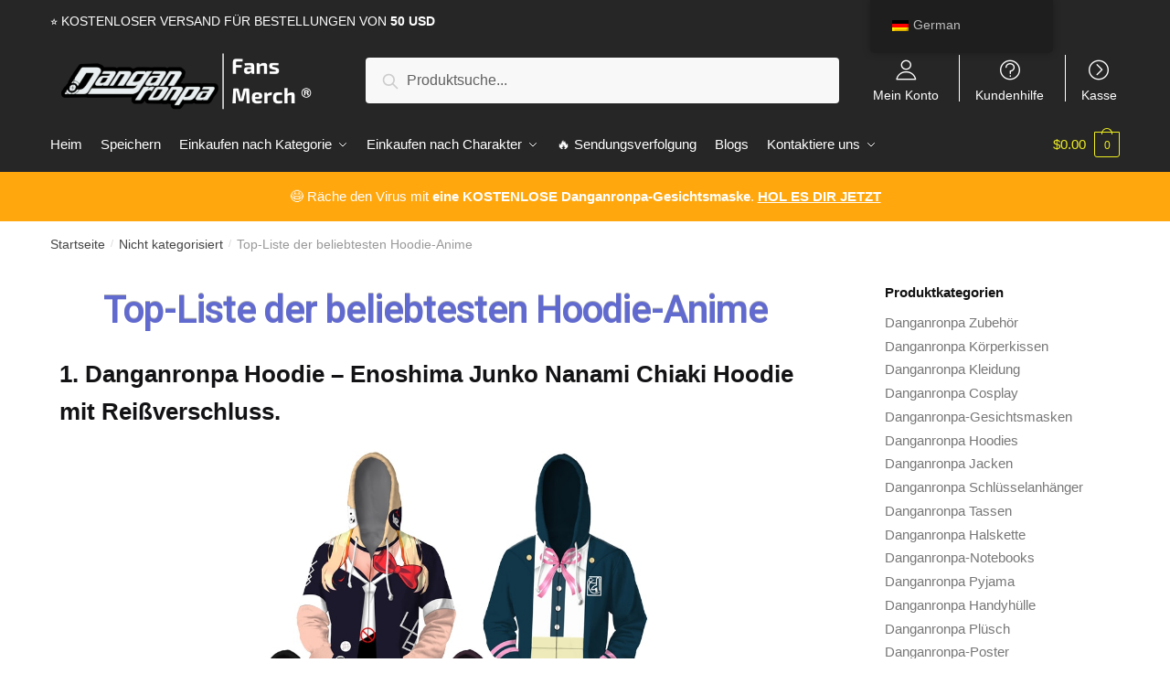

--- FILE ---
content_type: text/html; charset=UTF-8
request_url: https://danganronpamerch.com/de/top-liste-der-beliebtesten-hoodie-anime/
body_size: 26107
content:
<!doctype html>
<html lang="de" prefix="og: https://ogp.me/ns#">
<head>
<meta charset="UTF-8">
<meta name="viewport" content="height=device-height, width=device-width, initial-scale=1">
<link rel="profile" href="https://gmpg.org/xfn/11">
<link rel="pingback" href="https://danganronpamerch.com/xmlrpc.php">


<!-- Suchmaschinen-Optimierung durch Rank Math PRO - https://rankmath.com/ -->
<title>Top List Of The Most Popular Hoodie Anime (Update 2025)</title><link rel="preload" as="style" href="https://fonts.googleapis.com/css?family=Roboto%3A100%2C100italic%2C200%2C200italic%2C300%2C300italic%2C400%2C400italic%2C500%2C500italic%2C600%2C600italic%2C700%2C700italic%2C800%2C800italic%2C900%2C900italic%7CRoboto%20Slab%3A100%2C100italic%2C200%2C200italic%2C300%2C300italic%2C400%2C400italic%2C500%2C500italic%2C600%2C600italic%2C700%2C700italic%2C800%2C800italic%2C900%2C900italic&#038;display=swap" /><link rel="stylesheet" href="https://fonts.googleapis.com/css?family=Roboto%3A100%2C100italic%2C200%2C200italic%2C300%2C300italic%2C400%2C400italic%2C500%2C500italic%2C600%2C600italic%2C700%2C700italic%2C800%2C800italic%2C900%2C900italic%7CRoboto%20Slab%3A100%2C100italic%2C200%2C200italic%2C300%2C300italic%2C400%2C400italic%2C500%2C500italic%2C600%2C600italic%2C700%2C700italic%2C800%2C800italic%2C900%2C900italic&#038;display=swap" media="print" onload="this.media='all'" /><noscript><link rel="stylesheet" href="https://fonts.googleapis.com/css?family=Roboto%3A100%2C100italic%2C200%2C200italic%2C300%2C300italic%2C400%2C400italic%2C500%2C500italic%2C600%2C600italic%2C700%2C700italic%2C800%2C800italic%2C900%2C900italic%7CRoboto%20Slab%3A100%2C100italic%2C200%2C200italic%2C300%2C300italic%2C400%2C400italic%2C500%2C500italic%2C600%2C600italic%2C700%2C700italic%2C800%2C800italic%2C900%2C900italic&#038;display=swap" /></noscript>
<link rel="preload" as="font" href="https://danganronpamerch.com/wp-content/plugins/elementor/assets/lib/font-awesome/webfonts/fa-solid-900.woff2" crossorigin>
<link rel="preload" as="font" href="https://danganronpamerch.com/wp-content/plugins/elementor/assets/lib/eicons/fonts/eicons.woff2" crossorigin>
<meta name="description" content="Suchen Sie nach einem stylischen und bequemen Hoodie, den Sie das ganze Jahr über tragen können? Suchen Sie nicht weiter als den Danganronpa Hoodie! Dieser Hoodie ist aus a"/>
<meta name="robots" content="follow, index, max-snippet:-1, max-video-preview:-1, max-image-preview:large"/>
<link rel="canonical" href="https://danganronpamerch.com/de/top-liste-der-beliebtesten-hoodie-anime/" />
<meta property="og:locale" content="de_DE" />
<meta property="og:type" content="article" />
<meta property="og:title" content="Top List Of The Most Popular Hoodie Anime (Update 2025)" />
<meta property="og:description" content="Suchen Sie nach einem stylischen und bequemen Hoodie, den Sie das ganze Jahr über tragen können? Suchen Sie nicht weiter als den Danganronpa Hoodie! Dieser Hoodie ist aus a" />
<meta property="og:url" content="https://danganronpamerch.com/de/top-liste-der-beliebtesten-hoodie-anime/" />
<meta property="og:site_name" content="Danganronpa Merch" />
<meta property="article:tag" content="jjba Merch" />
<meta property="article:tag" content="jjba Merchandise" />
<meta property="article:tag" content="jjba official merch" />
<meta property="article:tag" content="jjba official merchandise" />
<meta property="article:tag" content="jjba official store" />
<meta property="article:tag" content="jjba Shop" />
<meta property="article:tag" content="jjba Store" />
<meta property="article:tag" content="Sailor Moon Merch" />
<meta property="article:tag" content="Sailor Moon Merchandise" />
<meta property="article:tag" content="Sailor Moon official merch" />
<meta property="article:tag" content="Sailor Moon official merchandise" />
<meta property="article:tag" content="Sailor Moon official store" />
<meta property="article:tag" content="Sailor Moon Shop" />
<meta property="article:tag" content="Sailor Moon Store" />
<meta property="article:section" content="Uncategorized" />
<meta property="og:updated_time" content="2022-06-21T17:08:09+07:00" />
<meta property="og:image" content="https://danganronpamerch.com/wp-content/uploads/2022/06/Costume-Danganronpa-Cosplay-Hoodies-Enoshima-Junko-Hoodies-Nanami-Chiaki-Hooded-Jackets-Anime-Adult-Tops-Unisex-Polyester.jpg" />
<meta property="og:image:secure_url" content="https://danganronpamerch.com/wp-content/uploads/2022/06/Costume-Danganronpa-Cosplay-Hoodies-Enoshima-Junko-Hoodies-Nanami-Chiaki-Hooded-Jackets-Anime-Adult-Tops-Unisex-Polyester.jpg" />
<meta property="og:image:width" content="800" />
<meta property="og:image:height" content="800" />
<meta property="og:image:alt" content="Top-Liste der beliebtesten Hoodie-Anime" />
<meta property="og:image:type" content="image/jpeg" />
<meta property="article:published_time" content="2022-06-21T17:04:22+07:00" />
<meta property="article:modified_time" content="2022-06-21T17:08:09+07:00" />
<meta name="twitter:card" content="summary_large_image" />
<meta name="twitter:title" content="Top List Of The Most Popular Hoodie Anime (Update 2025)" />
<meta name="twitter:description" content="Suchen Sie nach einem stylischen und bequemen Hoodie, den Sie das ganze Jahr über tragen können? Suchen Sie nicht weiter als den Danganronpa Hoodie! Dieser Hoodie ist aus a" />
<meta name="twitter:image" content="https://danganronpamerch.com/wp-content/uploads/2022/06/Costume-Danganronpa-Cosplay-Hoodies-Enoshima-Junko-Hoodies-Nanami-Chiaki-Hooded-Jackets-Anime-Adult-Tops-Unisex-Polyester.jpg" />
<meta name="twitter:label1" content="Verfasst von" />
<meta name="twitter:data1" content="duyenpham" />
<meta name="twitter:label2" content="Lesedauer" />
<meta name="twitter:data2" content="3 Minuten" />
<script type="application/ld+json" class="rank-math-schema-pro">{
    "@context": "https:\/\/schema.org",
    "@graph": [
        {
            "@type": "Organization",
            "@id": "https:\/\/danganronpamerch.com\/de\/#organization",
            "name": "Danganronpa Merch - Offizieller Danganronpa \u2122 Store",
            "url": "https:\/\/danganronpamerch.com",
            "logo": {
                "@type": "ImageObject",
                "@id": "https:\/\/danganronpamerch.com\/de\/#logo",
                "url": "https:\/\/danganronpamerch.com\/wp-content\/uploads\/2021\/03\/Danganronpa-Merch-Logo-1.png",
                "contentUrl": "https:\/\/danganronpamerch.com\/wp-content\/uploads\/2021\/03\/Danganronpa-Merch-Logo-1.png",
                "caption": "Danganronpa Merch - Official Danganronpa \u2122 Store",
                "inLanguage": "de",
                "width": "498",
                "height": "119"
            }
        },
        {
            "@type": "WebSite",
            "@id": "https:\/\/danganronpamerch.com\/de\/#website",
            "url": "https:\/\/danganronpamerch.com\/de",
            "name": "Danganronpa Merch - Offizieller Danganronpa \u2122 Store",
            "publisher": {
                "@id": "https:\/\/danganronpamerch.com\/de\/#organization"
            },
            "inLanguage": "de"
        },
        {
            "@type": "ImageObject",
            "@id": "https:\/\/danganronpamerch.com\/wp-content\/uploads\/2022\/06\/Costume-Danganronpa-Cosplay-Hoodies-Enoshima-Junko-Hoodies-Nanami-Chiaki-Hooded-Jackets-Anime-Adult-Tops-Unisex-Polyester.jpg",
            "url": "https:\/\/danganronpamerch.com\/wp-content\/uploads\/2022\/06\/Costume-Danganronpa-Cosplay-Hoodies-Enoshima-Junko-Hoodies-Nanami-Chiaki-Hooded-Jackets-Anime-Adult-Tops-Unisex-Polyester.jpg",
            "width": "800",
            "height": "800",
            "inLanguage": "de"
        },
        {
            "@type": "WebPage",
            "@id": "https:\/\/danganronpamerch.com\/de\/top-liste-der-beliebtesten-hoodie-anime\/#webpage",
            "url": "https:\/\/danganronpamerch.com\/de\/top-liste-der-beliebtesten-hoodie-anime\/",
            "name": "Top List Of The Most Popular Hoodie Anime (Update 2025)",
            "datePublished": "2022-06-21T17:04:22+07:00",
            "dateModified": "2022-06-21T17:08:09+07:00",
            "isPartOf": {
                "@id": "https:\/\/danganronpamerch.com\/de\/#website"
            },
            "primaryImageOfPage": {
                "@id": "https:\/\/danganronpamerch.com\/wp-content\/uploads\/2022\/06\/Costume-Danganronpa-Cosplay-Hoodies-Enoshima-Junko-Hoodies-Nanami-Chiaki-Hooded-Jackets-Anime-Adult-Tops-Unisex-Polyester.jpg"
            },
            "inLanguage": "de"
        },
        {
            "@type": "Person",
            "@id": "https:\/\/danganronpamerch.com\/de\/author\/duyenpham\/",
            "name": "duyenpham",
            "url": "https:\/\/danganronpamerch.com\/de\/author\/duyenpham\/",
            "image": {
                "@type": "ImageObject",
                "@id": "https:\/\/secure.gravatar.com\/avatar\/80f605e37b104cda26ba4372786f5eb3?s=96&amp;d=mm&amp;r=g",
                "url": "https:\/\/secure.gravatar.com\/avatar\/80f605e37b104cda26ba4372786f5eb3?s=96&amp;d=mm&amp;r=g",
                "caption": "duyenpham",
                "inLanguage": "de"
            },
            "worksFor": {
                "@id": "https:\/\/danganronpamerch.com\/de\/#organization"
            }
        },
        {
            "@type": "BlogPosting",
            "headline": "Top List Of The Most Popular Hoodie Anime (Update 2025)",
            "datePublished": "2022-06-21T17:04:22+07:00",
            "dateModified": "2022-06-21T17:08:09+07:00",
            "articleSection": "jjba Merch, jjba Merchandise, jjba official merch, jjba official merchandise, jjba official store, jjba Shop, jjba Store, Sailor Moon Merch, Sailor Moon Merchandise, Sailor Moon official merch, Sailor Moon official merchandise, Sailor Moon official store, Sailor Moon Shop, Sailor Moon Store",
            "author": {
                "@id": "https:\/\/danganronpamerch.com\/de\/author\/duyenpham\/",
                "name": "duyenpham"
            },
            "publisher": {
                "@id": "https:\/\/danganronpamerch.com\/de\/#organization"
            },
            "description": "Suchen Sie nach einem stylischen und bequemen Hoodie, den Sie das ganze Jahr \u00fcber tragen k\u00f6nnen? Suchen Sie nicht weiter als den Danganronpa Hoodie! Dieser Hoodie ist aus a",
            "name": "Top List Of The Most Popular Hoodie Anime (Update 2025)",
            "@id": "https:\/\/danganronpamerch.com\/de\/top-liste-der-beliebtesten-hoodie-anime\/#richSnippet",
            "isPartOf": {
                "@id": "https:\/\/danganronpamerch.com\/de\/top-liste-der-beliebtesten-hoodie-anime\/#webpage"
            },
            "image": {
                "@id": "https:\/\/danganronpamerch.com\/wp-content\/uploads\/2022\/06\/Costume-Danganronpa-Cosplay-Hoodies-Enoshima-Junko-Hoodies-Nanami-Chiaki-Hooded-Jackets-Anime-Adult-Tops-Unisex-Polyester.jpg"
            },
            "inLanguage": "de",
            "mainEntityOfPage": {
                "@id": "https:\/\/danganronpamerch.com\/de\/top-liste-der-beliebtesten-hoodie-anime\/#webpage"
            }
        }
    ]
}</script>
<!-- /Rank Math WordPress SEO Plugin -->

<link rel='dns-prefetch' href='//www.googletagmanager.com' />
<link href='https://fonts.gstatic.com' crossorigin rel='preconnect' />
<link rel="alternate" type="application/rss+xml" title="Danganronpa Merch &raquo; Feed" href="https://danganronpamerch.com/de/feed/" />
<link rel="alternate" type="application/rss+xml" title="Danganronpa Merch &raquo; Kommentar-Feed" href="https://danganronpamerch.com/de/comments/feed/" />
<style id='wp-emoji-styles-inline-css' type='text/css'>

	img.wp-smiley, img.emoji {
		display: inline !important;
		border: none !important;
		box-shadow: none !important;
		height: 1em !important;
		width: 1em !important;
		margin: 0 0.07em !important;
		vertical-align: -0.1em !important;
		background: none !important;
		padding: 0 !important;
	}
</style>
<link rel='stylesheet' id='wp-block-library-css' href='https://danganronpamerch.com/wp-includes/css/dist/block-library/style.min.css?ver=6.4.7' type='text/css' media='all' />
<style id='classic-theme-styles-inline-css' type='text/css'>
/*! This file is auto-generated */
.wp-block-button__link{color:#fff;background-color:#32373c;border-radius:9999px;box-shadow:none;text-decoration:none;padding:calc(.667em + 2px) calc(1.333em + 2px);font-size:1.125em}.wp-block-file__button{background:#32373c;color:#fff;text-decoration:none}
</style>
<style id='global-styles-inline-css' type='text/css'>
body{--wp--preset--color--black: #000000;--wp--preset--color--cyan-bluish-gray: #abb8c3;--wp--preset--color--white: #ffffff;--wp--preset--color--pale-pink: #f78da7;--wp--preset--color--vivid-red: #cf2e2e;--wp--preset--color--luminous-vivid-orange: #ff6900;--wp--preset--color--luminous-vivid-amber: #fcb900;--wp--preset--color--light-green-cyan: #7bdcb5;--wp--preset--color--vivid-green-cyan: #00d084;--wp--preset--color--pale-cyan-blue: #8ed1fc;--wp--preset--color--vivid-cyan-blue: #0693e3;--wp--preset--color--vivid-purple: #9b51e0;--wp--preset--gradient--vivid-cyan-blue-to-vivid-purple: linear-gradient(135deg,rgba(6,147,227,1) 0%,rgb(155,81,224) 100%);--wp--preset--gradient--light-green-cyan-to-vivid-green-cyan: linear-gradient(135deg,rgb(122,220,180) 0%,rgb(0,208,130) 100%);--wp--preset--gradient--luminous-vivid-amber-to-luminous-vivid-orange: linear-gradient(135deg,rgba(252,185,0,1) 0%,rgba(255,105,0,1) 100%);--wp--preset--gradient--luminous-vivid-orange-to-vivid-red: linear-gradient(135deg,rgba(255,105,0,1) 0%,rgb(207,46,46) 100%);--wp--preset--gradient--very-light-gray-to-cyan-bluish-gray: linear-gradient(135deg,rgb(238,238,238) 0%,rgb(169,184,195) 100%);--wp--preset--gradient--cool-to-warm-spectrum: linear-gradient(135deg,rgb(74,234,220) 0%,rgb(151,120,209) 20%,rgb(207,42,186) 40%,rgb(238,44,130) 60%,rgb(251,105,98) 80%,rgb(254,248,76) 100%);--wp--preset--gradient--blush-light-purple: linear-gradient(135deg,rgb(255,206,236) 0%,rgb(152,150,240) 100%);--wp--preset--gradient--blush-bordeaux: linear-gradient(135deg,rgb(254,205,165) 0%,rgb(254,45,45) 50%,rgb(107,0,62) 100%);--wp--preset--gradient--luminous-dusk: linear-gradient(135deg,rgb(255,203,112) 0%,rgb(199,81,192) 50%,rgb(65,88,208) 100%);--wp--preset--gradient--pale-ocean: linear-gradient(135deg,rgb(255,245,203) 0%,rgb(182,227,212) 50%,rgb(51,167,181) 100%);--wp--preset--gradient--electric-grass: linear-gradient(135deg,rgb(202,248,128) 0%,rgb(113,206,126) 100%);--wp--preset--gradient--midnight: linear-gradient(135deg,rgb(2,3,129) 0%,rgb(40,116,252) 100%);--wp--preset--font-size--small: 13px;--wp--preset--font-size--medium: 20px;--wp--preset--font-size--large: 36px;--wp--preset--font-size--x-large: 42px;--wp--preset--spacing--20: 0.44rem;--wp--preset--spacing--30: 0.67rem;--wp--preset--spacing--40: 1rem;--wp--preset--spacing--50: 1.5rem;--wp--preset--spacing--60: 2.25rem;--wp--preset--spacing--70: 3.38rem;--wp--preset--spacing--80: 5.06rem;--wp--preset--shadow--natural: 6px 6px 9px rgba(0, 0, 0, 0.2);--wp--preset--shadow--deep: 12px 12px 50px rgba(0, 0, 0, 0.4);--wp--preset--shadow--sharp: 6px 6px 0px rgba(0, 0, 0, 0.2);--wp--preset--shadow--outlined: 6px 6px 0px -3px rgba(255, 255, 255, 1), 6px 6px rgba(0, 0, 0, 1);--wp--preset--shadow--crisp: 6px 6px 0px rgba(0, 0, 0, 1);}:where(.is-layout-flex){gap: 0.5em;}:where(.is-layout-grid){gap: 0.5em;}body .is-layout-flow > .alignleft{float: left;margin-inline-start: 0;margin-inline-end: 2em;}body .is-layout-flow > .alignright{float: right;margin-inline-start: 2em;margin-inline-end: 0;}body .is-layout-flow > .aligncenter{margin-left: auto !important;margin-right: auto !important;}body .is-layout-constrained > .alignleft{float: left;margin-inline-start: 0;margin-inline-end: 2em;}body .is-layout-constrained > .alignright{float: right;margin-inline-start: 2em;margin-inline-end: 0;}body .is-layout-constrained > .aligncenter{margin-left: auto !important;margin-right: auto !important;}body .is-layout-constrained > :where(:not(.alignleft):not(.alignright):not(.alignfull)){max-width: var(--wp--style--global--content-size);margin-left: auto !important;margin-right: auto !important;}body .is-layout-constrained > .alignwide{max-width: var(--wp--style--global--wide-size);}body .is-layout-flex{display: flex;}body .is-layout-flex{flex-wrap: wrap;align-items: center;}body .is-layout-flex > *{margin: 0;}body .is-layout-grid{display: grid;}body .is-layout-grid > *{margin: 0;}:where(.wp-block-columns.is-layout-flex){gap: 2em;}:where(.wp-block-columns.is-layout-grid){gap: 2em;}:where(.wp-block-post-template.is-layout-flex){gap: 1.25em;}:where(.wp-block-post-template.is-layout-grid){gap: 1.25em;}.has-black-color{color: var(--wp--preset--color--black) !important;}.has-cyan-bluish-gray-color{color: var(--wp--preset--color--cyan-bluish-gray) !important;}.has-white-color{color: var(--wp--preset--color--white) !important;}.has-pale-pink-color{color: var(--wp--preset--color--pale-pink) !important;}.has-vivid-red-color{color: var(--wp--preset--color--vivid-red) !important;}.has-luminous-vivid-orange-color{color: var(--wp--preset--color--luminous-vivid-orange) !important;}.has-luminous-vivid-amber-color{color: var(--wp--preset--color--luminous-vivid-amber) !important;}.has-light-green-cyan-color{color: var(--wp--preset--color--light-green-cyan) !important;}.has-vivid-green-cyan-color{color: var(--wp--preset--color--vivid-green-cyan) !important;}.has-pale-cyan-blue-color{color: var(--wp--preset--color--pale-cyan-blue) !important;}.has-vivid-cyan-blue-color{color: var(--wp--preset--color--vivid-cyan-blue) !important;}.has-vivid-purple-color{color: var(--wp--preset--color--vivid-purple) !important;}.has-black-background-color{background-color: var(--wp--preset--color--black) !important;}.has-cyan-bluish-gray-background-color{background-color: var(--wp--preset--color--cyan-bluish-gray) !important;}.has-white-background-color{background-color: var(--wp--preset--color--white) !important;}.has-pale-pink-background-color{background-color: var(--wp--preset--color--pale-pink) !important;}.has-vivid-red-background-color{background-color: var(--wp--preset--color--vivid-red) !important;}.has-luminous-vivid-orange-background-color{background-color: var(--wp--preset--color--luminous-vivid-orange) !important;}.has-luminous-vivid-amber-background-color{background-color: var(--wp--preset--color--luminous-vivid-amber) !important;}.has-light-green-cyan-background-color{background-color: var(--wp--preset--color--light-green-cyan) !important;}.has-vivid-green-cyan-background-color{background-color: var(--wp--preset--color--vivid-green-cyan) !important;}.has-pale-cyan-blue-background-color{background-color: var(--wp--preset--color--pale-cyan-blue) !important;}.has-vivid-cyan-blue-background-color{background-color: var(--wp--preset--color--vivid-cyan-blue) !important;}.has-vivid-purple-background-color{background-color: var(--wp--preset--color--vivid-purple) !important;}.has-black-border-color{border-color: var(--wp--preset--color--black) !important;}.has-cyan-bluish-gray-border-color{border-color: var(--wp--preset--color--cyan-bluish-gray) !important;}.has-white-border-color{border-color: var(--wp--preset--color--white) !important;}.has-pale-pink-border-color{border-color: var(--wp--preset--color--pale-pink) !important;}.has-vivid-red-border-color{border-color: var(--wp--preset--color--vivid-red) !important;}.has-luminous-vivid-orange-border-color{border-color: var(--wp--preset--color--luminous-vivid-orange) !important;}.has-luminous-vivid-amber-border-color{border-color: var(--wp--preset--color--luminous-vivid-amber) !important;}.has-light-green-cyan-border-color{border-color: var(--wp--preset--color--light-green-cyan) !important;}.has-vivid-green-cyan-border-color{border-color: var(--wp--preset--color--vivid-green-cyan) !important;}.has-pale-cyan-blue-border-color{border-color: var(--wp--preset--color--pale-cyan-blue) !important;}.has-vivid-cyan-blue-border-color{border-color: var(--wp--preset--color--vivid-cyan-blue) !important;}.has-vivid-purple-border-color{border-color: var(--wp--preset--color--vivid-purple) !important;}.has-vivid-cyan-blue-to-vivid-purple-gradient-background{background: var(--wp--preset--gradient--vivid-cyan-blue-to-vivid-purple) !important;}.has-light-green-cyan-to-vivid-green-cyan-gradient-background{background: var(--wp--preset--gradient--light-green-cyan-to-vivid-green-cyan) !important;}.has-luminous-vivid-amber-to-luminous-vivid-orange-gradient-background{background: var(--wp--preset--gradient--luminous-vivid-amber-to-luminous-vivid-orange) !important;}.has-luminous-vivid-orange-to-vivid-red-gradient-background{background: var(--wp--preset--gradient--luminous-vivid-orange-to-vivid-red) !important;}.has-very-light-gray-to-cyan-bluish-gray-gradient-background{background: var(--wp--preset--gradient--very-light-gray-to-cyan-bluish-gray) !important;}.has-cool-to-warm-spectrum-gradient-background{background: var(--wp--preset--gradient--cool-to-warm-spectrum) !important;}.has-blush-light-purple-gradient-background{background: var(--wp--preset--gradient--blush-light-purple) !important;}.has-blush-bordeaux-gradient-background{background: var(--wp--preset--gradient--blush-bordeaux) !important;}.has-luminous-dusk-gradient-background{background: var(--wp--preset--gradient--luminous-dusk) !important;}.has-pale-ocean-gradient-background{background: var(--wp--preset--gradient--pale-ocean) !important;}.has-electric-grass-gradient-background{background: var(--wp--preset--gradient--electric-grass) !important;}.has-midnight-gradient-background{background: var(--wp--preset--gradient--midnight) !important;}.has-small-font-size{font-size: var(--wp--preset--font-size--small) !important;}.has-medium-font-size{font-size: var(--wp--preset--font-size--medium) !important;}.has-large-font-size{font-size: var(--wp--preset--font-size--large) !important;}.has-x-large-font-size{font-size: var(--wp--preset--font-size--x-large) !important;}
.wp-block-navigation a:where(:not(.wp-element-button)){color: inherit;}
:where(.wp-block-post-template.is-layout-flex){gap: 1.25em;}:where(.wp-block-post-template.is-layout-grid){gap: 1.25em;}
:where(.wp-block-columns.is-layout-flex){gap: 2em;}:where(.wp-block-columns.is-layout-grid){gap: 2em;}
.wp-block-pullquote{font-size: 1.5em;line-height: 1.6;}
</style>
<link data-minify="1" rel='stylesheet' id='commercekit-ajax-search-css-css' href='https://danganronpamerch.com/wp-content/cache/min/1/wp-content/plugins/commercegurus-commercekit/assets/css/ajax-search.css?ver=1717685731' type='text/css' media='all' />
<link data-minify="1" rel='stylesheet' id='envoice-style-css' href='https://danganronpamerch.com/wp-content/cache/min/1/wp-content/plugins/pv-envoice/frontend/css/pvc-envoice-style.css?ver=1717685731' type='text/css' media='all' />
<link data-minify="1" rel='stylesheet' id='style-css' href='https://danganronpamerch.com/wp-content/cache/min/1/wp-content/plugins/sb-add-note-checkout/css/style.css?ver=1736217568' type='text/css' media='all' />
<link data-minify="1" rel='stylesheet' id='smart-search-css' href='https://danganronpamerch.com/wp-content/cache/min/1/wp-content/plugins/smart-woocommerce-search/assets/dist/css/general.css?ver=1717685731' type='text/css' media='all' />
<style id='woocommerce-inline-inline-css' type='text/css'>
.woocommerce form .form-row .required { visibility: visible; }
</style>
<link data-minify="1" rel='stylesheet' id='trp-floater-language-switcher-style-css' href='https://danganronpamerch.com/wp-content/cache/min/1/wp-content/plugins/translatepress-multilingual/assets/css/trp-floater-language-switcher.css?ver=1717685731' type='text/css' media='all' />
<link data-minify="1" rel='stylesheet' id='trp-language-switcher-style-css' href='https://danganronpamerch.com/wp-content/cache/min/1/wp-content/plugins/translatepress-multilingual/assets/css/trp-language-switcher.css?ver=1717685731' type='text/css' media='all' />
<link data-minify="1" rel='stylesheet' id='yith-infs-style-css' href='https://danganronpamerch.com/wp-content/cache/min/1/wp-content/plugins/yith-infinite-scrolling/assets/css/frontend.css?ver=1717685731' type='text/css' media='all' />
<link rel='stylesheet' id='shoptimizer-main-min-css' href='https://danganronpamerch.com/wp-content/themes/shoptimizer/assets/css/main/main.min.css?ver=2.4.4' type='text/css' media='all' />
<link rel='stylesheet' id='shoptimizer-blog-min-css' href='https://danganronpamerch.com/wp-content/themes/shoptimizer/assets/css/main/blog.min.css?ver=2.4.4' type='text/css' media='all' />
<link data-minify="1" rel='stylesheet' id='shoptimizer-style-css' href='https://danganronpamerch.com/wp-content/cache/min/1/wp-content/themes/shoptimizer-child-theme/style.css?ver=1717685731' type='text/css' media='all' />
<link data-minify="1" rel='stylesheet' id='shoptimizer-rivolicons-css' href='https://danganronpamerch.com/wp-content/cache/min/1/wp-content/themes/shoptimizer/assets/css/base/rivolicons.css?ver=1717685731' type='text/css' media='all' />
<link data-minify="1" rel='stylesheet' id='elementor-icons-css' href='https://danganronpamerch.com/wp-content/cache/min/1/wp-content/plugins/elementor/assets/lib/eicons/css/elementor-icons.min.css?ver=1717685851' type='text/css' media='all' />
<link rel='stylesheet' id='elementor-frontend-css' href='https://danganronpamerch.com/wp-content/plugins/elementor/assets/css/frontend.min.css?ver=3.19.4' type='text/css' media='all' />
<link rel='stylesheet' id='swiper-css' href='https://danganronpamerch.com/wp-content/plugins/elementor/assets/lib/swiper/css/swiper.min.css?ver=5.3.6' type='text/css' media='all' />
<link rel='stylesheet' id='elementor-post-13960-css' href='https://danganronpamerch.com/wp-content/uploads/elementor/css/post-13960.css?ver=1661157956' type='text/css' media='all' />
<link rel='stylesheet' id='elementor-pro-css' href='https://danganronpamerch.com/wp-content/plugins/elementor-pro/assets/css/frontend.min.css?ver=3.19.3' type='text/css' media='all' />
<link rel='stylesheet' id='elementor-global-css' href='https://danganronpamerch.com/wp-content/uploads/elementor/css/global.css?ver=1661157957' type='text/css' media='all' />
<link rel='stylesheet' id='elementor-post-7073-css' href='https://danganronpamerch.com/wp-content/uploads/elementor/css/post-7073.css?ver=1661160322' type='text/css' media='all' />
<link rel='stylesheet' id='shoptimizer-woocommerce-min-css' href='https://danganronpamerch.com/wp-content/themes/shoptimizer/assets/css/main/woocommerce.min.css?ver=2.4.4' type='text/css' media='all' />
<link data-minify="1" rel='stylesheet' id='shoptimizer-child-style-css' href='https://danganronpamerch.com/wp-content/cache/min/1/wp-content/themes/shoptimizer-child-theme/style.css?ver=1717685731' type='text/css' media='all' />
<link rel='stylesheet' id='vi-wpvs-frontend-style-css' href='https://danganronpamerch.com/wp-content/plugins/product-variations-swatches-for-woocommerce/assets/css/frontend-style.min.css?ver=1.1.3' type='text/css' media='all' />
<style id='vi-wpvs-frontend-style-inline-css' type='text/css'>
.vi-wpvs-variation-wrap.vi-wpvs-variation-wrap-vi_wpvs_button_design .vi-wpvs-option-wrap{transition: all 30ms ease-in-out;}.vi-wpvs-variation-wrap.vi-wpvs-variation-wrap-vi_wpvs_button_design .vi-wpvs-variation-button-select,.vi-wpvs-variation-wrap.vi-wpvs-variation-wrap-vi_wpvs_button_design .vi-wpvs-option-wrap{padding:10px 20px;font-size:13px;}.vi-wpvs-variation-wrap.vi-wpvs-variation-wrap-vi_wpvs_button_design .vi-wpvs-option-wrap .vi-wpvs-option:not(.vi-wpvs-option-select){border-radius: inherit;}.vi-wpvs-variation-wrap.vi-wpvs-variation-wrap-image.vi-wpvs-variation-wrap-vi_wpvs_button_design .vi-wpvs-option-wrap ,.vi-wpvs-variation-wrap.vi-wpvs-variation-wrap-variation_img.vi-wpvs-variation-wrap-vi_wpvs_button_design .vi-wpvs-option-wrap ,.vi-wpvs-variation-wrap.vi-wpvs-variation-wrap-color.vi-wpvs-variation-wrap-vi_wpvs_button_design .vi-wpvs-option-wrap{width: 48px;height:48px;}.vi-wpvs-variation-wrap.vi-wpvs-variation-wrap-vi_wpvs_button_design .vi-wpvs-option-wrap.vi-wpvs-option-wrap-out-of-stock,.vi-wpvs-variation-wrap.vi-wpvs-variation-wrap-vi_wpvs_button_design .vi-wpvs-option-wrap.vi-wpvs-option-wrap-out-of-stock-attribute,.vi-wpvs-variation-wrap.vi-wpvs-variation-wrap-vi_wpvs_button_design .vi-wpvs-option-wrap.vi-wpvs-option-wrap-disable{opacity: 1;}.vi-wpvs-variation-wrap.vi-wpvs-variation-wrap-vi_wpvs_button_design .vi-wpvs-option-wrap.vi-wpvs-option-wrap-out-of-stock .vi-wpvs-option,.vi-wpvs-variation-wrap.vi-wpvs-variation-wrap-vi_wpvs_button_design .vi-wpvs-option-wrap.vi-wpvs-option-wrap-out-of-stock-attribute .vi-wpvs-option,.vi-wpvs-variation-wrap.vi-wpvs-variation-wrap-vi_wpvs_button_design .vi-wpvs-option-wrap.vi-wpvs-option-wrap-disable .vi-wpvs-option{opacity: .5;}.vi-wpvs-variation-wrap.vi-wpvs-variation-wrap-vi_wpvs_button_design .vi-wpvs-option-wrap.vi-wpvs-option-wrap-selected{box-shadow:  0 0 0 1px rgba(33, 33, 33, 1) inset;}.vi-wpvs-variation-wrap.vi-wpvs-variation-wrap-vi_wpvs_button_design .vi-wpvs-variation-wrap-select-wrap .vi-wpvs-option-wrap.vi-wpvs-option-wrap-selected{box-shadow:  0 0 0 1px rgba(33, 33, 33, 1);}.vi-wpvs-variation-wrap.vi-wpvs-variation-wrap-vi_wpvs_button_design .vi-wpvs-option-wrap.vi-wpvs-option-wrap-selected{color:rgba(255, 255, 255, 1);background:rgba(33, 33, 33, 1);}.vi-wpvs-variation-wrap.vi-wpvs-variation-wrap-vi_wpvs_button_design .vi-wpvs-option-wrap.vi-wpvs-option-wrap-selected .vi-wpvs-option{color:rgba(255, 255, 255, 1);}.vi-wpvs-variation-wrap.vi-wpvs-variation-wrap-vi_wpvs_button_design .vi-wpvs-option-wrap.vi-wpvs-option-wrap-hover{box-shadow:  0 0 0 1px rgba(33, 33, 33, 1) inset;}.vi-wpvs-variation-wrap.vi-wpvs-variation-wrap-vi_wpvs_button_design .vi-wpvs-variation-wrap-select-wrap .vi-wpvs-option-wrap.vi-wpvs-option-wrap-hover{box-shadow:  0 0 0 1px rgba(33, 33, 33, 1);}.vi-wpvs-variation-wrap.vi-wpvs-variation-wrap-vi_wpvs_button_design .vi-wpvs-option-wrap.vi-wpvs-option-wrap-hover{color:rgba(255, 255, 255, 1);background:rgba(33, 33, 33, 1);}.vi-wpvs-variation-wrap.vi-wpvs-variation-wrap-vi_wpvs_button_design .vi-wpvs-option-wrap.vi-wpvs-option-wrap-hover .vi-wpvs-option{color:rgba(255, 255, 255, 1);}.vi-wpvs-variation-wrap.vi-wpvs-variation-wrap-vi_wpvs_button_design .vi-wpvs-option-wrap.vi-wpvs-option-wrap-default{box-shadow:  0 0 0 1px #cccccc inset;}.vi-wpvs-variation-wrap.vi-wpvs-variation-wrap-vi_wpvs_button_design .vi-wpvs-variation-wrap-select-wrap .vi-wpvs-option-wrap.vi-wpvs-option-wrap-default{box-shadow:  0 0 0 1px #cccccc ;}.vi-wpvs-variation-wrap.vi-wpvs-variation-wrap-vi_wpvs_button_design .vi-wpvs-option-wrap.vi-wpvs-option-wrap-default{color:rgba(33, 33, 33, 1);background:#ffffff;}.vi-wpvs-variation-wrap.vi-wpvs-variation-wrap-vi_wpvs_button_design .vi-wpvs-option-wrap.vi-wpvs-option-wrap-default .vi-wpvs-option{color:rgba(33, 33, 33, 1);}.vi-wpvs-variation-wrap.vi-wpvs-variation-wrap-vi_wpvs_button_design .vi-wpvs-option-wrap .vi-wpvs-option-tooltip{display: none;}@media screen and (max-width:600px){.vi-wpvs-variation-wrap.vi-wpvs-variation-wrap-vi_wpvs_button_design .vi-wpvs-variation-button-select,.vi-wpvs-variation-wrap.vi-wpvs-variation-wrap-vi_wpvs_button_design .vi-wpvs-option-wrap{font-size:11px;}.vi-wpvs-variation-wrap.vi-wpvs-variation-wrap-image.vi-wpvs-variation-wrap-vi_wpvs_button_design .vi-wpvs-option-wrap ,.vi-wpvs-variation-wrap.vi-wpvs-variation-wrap-variation_img.vi-wpvs-variation-wrap-vi_wpvs_button_design .vi-wpvs-option-wrap ,.vi-wpvs-variation-wrap.vi-wpvs-variation-wrap-color.vi-wpvs-variation-wrap-vi_wpvs_button_design .vi-wpvs-option-wrap{width: 40.8px;height:40.8px;}}.vi-wpvs-variation-wrap.vi-wpvs-variation-wrap-vi_wpvs_color_design .vi-wpvs-option-wrap{transition: all 30ms ease-in-out;}.vi-wpvs-variation-wrap.vi-wpvs-variation-wrap-vi_wpvs_color_design .vi-wpvs-variation-button-select,.vi-wpvs-variation-wrap.vi-wpvs-variation-wrap-vi_wpvs_color_design .vi-wpvs-option-wrap{height:32px;width:32px;padding:10px;font-size:13px;border-radius:20px;}.vi-wpvs-variation-wrap.vi-wpvs-variation-wrap-vi_wpvs_color_design .vi-wpvs-option-wrap .vi-wpvs-option:not(.vi-wpvs-option-select){border-radius: inherit;}.vi-wpvs-variation-wrap.vi-wpvs-variation-wrap-vi_wpvs_color_design .vi-wpvs-option-wrap.vi-wpvs-option-wrap-out-of-stock,.vi-wpvs-variation-wrap.vi-wpvs-variation-wrap-vi_wpvs_color_design .vi-wpvs-option-wrap.vi-wpvs-option-wrap-out-of-stock-attribute,.vi-wpvs-variation-wrap.vi-wpvs-variation-wrap-vi_wpvs_color_design .vi-wpvs-option-wrap.vi-wpvs-option-wrap-disable{opacity: 1;}.vi-wpvs-variation-wrap.vi-wpvs-variation-wrap-vi_wpvs_color_design .vi-wpvs-option-wrap.vi-wpvs-option-wrap-out-of-stock .vi-wpvs-option,.vi-wpvs-variation-wrap.vi-wpvs-variation-wrap-vi_wpvs_color_design .vi-wpvs-option-wrap.vi-wpvs-option-wrap-out-of-stock-attribute .vi-wpvs-option,.vi-wpvs-variation-wrap.vi-wpvs-variation-wrap-vi_wpvs_color_design .vi-wpvs-option-wrap.vi-wpvs-option-wrap-disable .vi-wpvs-option{opacity: .5;}.vi-wpvs-variation-wrap.vi-wpvs-variation-wrap-vi_wpvs_color_design .vi-wpvs-option-wrap.vi-wpvs-option-wrap-selected{}.vi-wpvs-variation-wrap.vi-wpvs-variation-wrap-vi_wpvs_color_design .vi-wpvs-variation-wrap-select-wrap .vi-wpvs-option-wrap.vi-wpvs-option-wrap-selected{}.vi-wpvs-variation-wrap.vi-wpvs-variation-wrap-vi_wpvs_color_design .vi-wpvs-option-wrap.vi-wpvs-option-wrap-selected{background:rgba(0, 0, 0, 0.06);border-radius:20px;}.vi-wpvs-variation-wrap.vi-wpvs-variation-wrap-vi_wpvs_color_design .vi-wpvs-option-wrap.vi-wpvs-option-wrap-hover{}.vi-wpvs-variation-wrap.vi-wpvs-variation-wrap-vi_wpvs_color_design .vi-wpvs-variation-wrap-select-wrap .vi-wpvs-option-wrap.vi-wpvs-option-wrap-hover{}.vi-wpvs-variation-wrap.vi-wpvs-variation-wrap-vi_wpvs_color_design .vi-wpvs-option-wrap.vi-wpvs-option-wrap-hover{background:rgba(0, 0, 0, 0.06);border-radius:20px;}.vi-wpvs-variation-wrap.vi-wpvs-variation-wrap-vi_wpvs_color_design .vi-wpvs-option-wrap.vi-wpvs-option-wrap-default{box-shadow:  0px 4px 2px -2px rgba(238, 238, 238, 1);}.vi-wpvs-variation-wrap.vi-wpvs-variation-wrap-vi_wpvs_color_design .vi-wpvs-variation-wrap-select-wrap .vi-wpvs-option-wrap.vi-wpvs-option-wrap-default{box-shadow:  0px 4px 2px -2px rgba(238, 238, 238, 1);}.vi-wpvs-variation-wrap.vi-wpvs-variation-wrap-vi_wpvs_color_design .vi-wpvs-option-wrap.vi-wpvs-option-wrap-default{background:rgba(0, 0, 0, 0);border-radius:20px;}.vi-wpvs-variation-wrap.vi-wpvs-variation-wrap-vi_wpvs_color_design .vi-wpvs-option-wrap .vi-wpvs-option-tooltip{display: none;}@media screen and (max-width:600px){.vi-wpvs-variation-wrap.vi-wpvs-variation-wrap-vi_wpvs_color_design .vi-wpvs-variation-button-select,.vi-wpvs-variation-wrap.vi-wpvs-variation-wrap-vi_wpvs_color_design .vi-wpvs-option-wrap{width:27px;height:27px;font-size:11px;}.vi-wpvs-variation-wrap.vi-wpvs-variation-wrap-vi_wpvs_color_design .vi-wpvs-option-wrap.vi-wpvs-option-wrap-selected{border-radius:17px;}}.vi-wpvs-variation-wrap.vi-wpvs-variation-wrap-vi_wpvs_image_design .vi-wpvs-option-wrap{transition: all 30ms ease-in-out;}.vi-wpvs-variation-wrap.vi-wpvs-variation-wrap-vi_wpvs_image_design .vi-wpvs-variation-button-select,.vi-wpvs-variation-wrap.vi-wpvs-variation-wrap-vi_wpvs_image_design .vi-wpvs-option-wrap{height:50px;width:50px;padding:3px;font-size:13px;}.vi-wpvs-variation-wrap.vi-wpvs-variation-wrap-vi_wpvs_image_design .vi-wpvs-option-wrap .vi-wpvs-option:not(.vi-wpvs-option-select){border-radius: inherit;}.vi-wpvs-variation-wrap.vi-wpvs-variation-wrap-vi_wpvs_image_design .vi-wpvs-option-wrap.vi-wpvs-option-wrap-out-of-stock,.vi-wpvs-variation-wrap.vi-wpvs-variation-wrap-vi_wpvs_image_design .vi-wpvs-option-wrap.vi-wpvs-option-wrap-out-of-stock-attribute,.vi-wpvs-variation-wrap.vi-wpvs-variation-wrap-vi_wpvs_image_design .vi-wpvs-option-wrap.vi-wpvs-option-wrap-disable{opacity: 1;}.vi-wpvs-variation-wrap.vi-wpvs-variation-wrap-vi_wpvs_image_design .vi-wpvs-option-wrap.vi-wpvs-option-wrap-out-of-stock .vi-wpvs-option,.vi-wpvs-variation-wrap.vi-wpvs-variation-wrap-vi_wpvs_image_design .vi-wpvs-option-wrap.vi-wpvs-option-wrap-out-of-stock-attribute .vi-wpvs-option,.vi-wpvs-variation-wrap.vi-wpvs-variation-wrap-vi_wpvs_image_design .vi-wpvs-option-wrap.vi-wpvs-option-wrap-disable .vi-wpvs-option{opacity: .5;}.vi-wpvs-variation-wrap.vi-wpvs-variation-wrap-vi_wpvs_image_design .vi-wpvs-option-wrap.vi-wpvs-option-wrap-selected{box-shadow:  0 0 0 1px rgba(33, 33, 33, 1) inset;}.vi-wpvs-variation-wrap.vi-wpvs-variation-wrap-vi_wpvs_image_design .vi-wpvs-variation-wrap-select-wrap .vi-wpvs-option-wrap.vi-wpvs-option-wrap-selected{box-shadow:  0 0 0 1px rgba(33, 33, 33, 1);}.vi-wpvs-variation-wrap.vi-wpvs-variation-wrap-vi_wpvs_image_design .vi-wpvs-option-wrap.vi-wpvs-option-wrap-hover{box-shadow:  0 0 0 1px rgba(33, 33, 33, 1) inset;}.vi-wpvs-variation-wrap.vi-wpvs-variation-wrap-vi_wpvs_image_design .vi-wpvs-variation-wrap-select-wrap .vi-wpvs-option-wrap.vi-wpvs-option-wrap-hover{box-shadow:  0 0 0 1px rgba(33, 33, 33, 1);}.vi-wpvs-variation-wrap.vi-wpvs-variation-wrap-vi_wpvs_image_design .vi-wpvs-option-wrap.vi-wpvs-option-wrap-default{box-shadow:  0 0 0 1px rgba(238, 238, 238, 1) inset;}.vi-wpvs-variation-wrap.vi-wpvs-variation-wrap-vi_wpvs_image_design .vi-wpvs-variation-wrap-select-wrap .vi-wpvs-option-wrap.vi-wpvs-option-wrap-default{box-shadow:  0 0 0 1px rgba(238, 238, 238, 1) ;}.vi-wpvs-variation-wrap.vi-wpvs-variation-wrap-vi_wpvs_image_design .vi-wpvs-option-wrap.vi-wpvs-option-wrap-default{background:rgba(255, 255, 255, 1);}.vi-wpvs-variation-wrap.vi-wpvs-variation-wrap-vi_wpvs_image_design .vi-wpvs-option-wrap .vi-wpvs-option-tooltip{display: none;}@media screen and (max-width:600px){.vi-wpvs-variation-wrap.vi-wpvs-variation-wrap-vi_wpvs_image_design .vi-wpvs-variation-button-select,.vi-wpvs-variation-wrap.vi-wpvs-variation-wrap-vi_wpvs_image_design .vi-wpvs-option-wrap{width:42px;height:42px;font-size:11px;}}
</style>
<style id='rocket-lazyload-inline-css' type='text/css'>
.rll-youtube-player{position:relative;padding-bottom:56.23%;height:0;overflow:hidden;max-width:100%;}.rll-youtube-player:focus-within{outline: 2px solid currentColor;outline-offset: 5px;}.rll-youtube-player iframe{position:absolute;top:0;left:0;width:100%;height:100%;z-index:100;background:0 0}.rll-youtube-player img{bottom:0;display:block;left:0;margin:auto;max-width:100%;width:100%;position:absolute;right:0;top:0;border:none;height:auto;-webkit-transition:.4s all;-moz-transition:.4s all;transition:.4s all}.rll-youtube-player img:hover{-webkit-filter:brightness(75%)}.rll-youtube-player .play{height:100%;width:100%;left:0;top:0;position:absolute;background:url(https://danganronpamerch.com/wp-content/plugins/wp-rocket/assets/img/youtube.png) no-repeat center;background-color: transparent !important;cursor:pointer;border:none;}
</style>

<link rel="preconnect" href="https://fonts.gstatic.com/" crossorigin><script type="text/javascript" src="https://danganronpamerch.com/wp-includes/js/jquery/jquery.min.js?ver=3.7.1" id="jquery-core-js"></script>
<script type="text/javascript" src="https://danganronpamerch.com/wp-includes/js/jquery/jquery-migrate.min.js?ver=3.4.1" id="jquery-migrate-js"></script>

<script type="text/javascript" id="wc-add-to-cart-js-extra">
/* <![CDATA[ */
var wc_add_to_cart_params = {"ajax_url":"\/wp-admin\/admin-ajax.php","wc_ajax_url":"https:\/\/danganronpamerch.com\/de\/?wc-ajax=%%endpoint%%","i18n_view_cart":"Warenkorb anzeigen","cart_url":"https:\/\/danganronpamerch.com\/de\/wagen\/","is_cart":"","cart_redirect_after_add":"yes"};
/* ]]> */
</script>


<script type="text/javascript" id="woocommerce-js-extra">
/* <![CDATA[ */
var woocommerce_params = {"ajax_url":"\/wp-admin\/admin-ajax.php","wc_ajax_url":"https:\/\/danganronpamerch.com\/de\/?wc-ajax=%%endpoint%%"};
/* ]]> */
</script>



<!-- Von Site Kit hinzugefügtes Google-Analytics-Snippet -->
<script type="text/javascript" src="https://www.googletagmanager.com/gtag/js?id=GT-PHCMNQWG" id="google_gtagjs-js" async></script>
<script type="text/javascript" id="google_gtagjs-js-after">
/* <![CDATA[ */
window.dataLayer = window.dataLayer || [];function gtag(){dataLayer.push(arguments);}
gtag('set', 'linker', {"domains":["danganronpamerch.com"]} );
gtag("js", new Date());
gtag("set", "developer_id.dZTNiMT", true);
gtag("config", "GT-PHCMNQWG");
/* ]]> */
</script>

<!-- Ende des von Site Kit hinzugefügten Google-Analytics-Snippets -->
<link rel="https://api.w.org/" href="https://danganronpamerch.com/de/wp-json/" /><link rel="alternate" type="application/json" href="https://danganronpamerch.com/de/wp-json/wp/v2/posts/14248" /><link rel="EditURI" type="application/rsd+xml" title="RSD" href="https://danganronpamerch.com/xmlrpc.php?rsd" />
<meta name="generator" content="WordPress 6.4.7" />
<link rel='shortlink' href='https://danganronpamerch.com/de/?p=14248' />
<link rel="alternate" type="application/json+oembed" href="https://danganronpamerch.com/de/wp-json/oembed/1.0/embed?url=https%3A%2F%2Fdanganronpamerch.com%2Fde%2Ftop-liste-der-beliebtesten-hoodie-anime%2F" />
<link rel="alternate" type="text/xml+oembed" href="https://danganronpamerch.com/de/wp-json/oembed/1.0/embed?url=https%3A%2F%2Fdanganronpamerch.com%2Fde%2Ftop-liste-der-beliebtesten-hoodie-anime%2F&#038;format=xml" />
	
	
	<meta name="generator" content="Site Kit by Google 1.121.0" /><link rel="alternate" hreflang="en-US" href="https://danganronpamerch.com/top-list-of-the-most-popular-hoodie-anime/"/>
<link rel="alternate" hreflang="vi" href="https://danganronpamerch.com/vi/top-list-of-the-most-popular-hoodie-anime/"/>
<link rel="alternate" hreflang="fr-FR" href="https://danganronpamerch.com/fr/top-liste-des-animes-a-capuche-les-plus-populaires/"/>
<link rel="alternate" hreflang="de-DE" href="https://danganronpamerch.com/de/top-liste-der-beliebtesten-hoodie-anime/"/>
<link rel="alternate" hreflang="en" href="https://danganronpamerch.com/top-list-of-the-most-popular-hoodie-anime/"/>
<link rel="alternate" hreflang="fr" href="https://danganronpamerch.com/fr/top-liste-des-animes-a-capuche-les-plus-populaires/"/>
<link rel="alternate" hreflang="de" href="https://danganronpamerch.com/de/top-liste-der-beliebtesten-hoodie-anime/"/>
<meta name="referrer" content="no-referrer" /><link class="cs_pp_element" rel="preload" href="https://horoscopehues.com?paypal_checkout=1" as="document">		<link rel="preload" href="https://danganronpamerch.com/wp-content/themes/shoptimizer/assets/fonts/Rivolicons-Free.woff2?-uew922" as="font" type="font/woff2" crossorigin="anonymous">
	
	<noscript><style>.woocommerce-product-gallery{ opacity: 1 !important; }</style></noscript>
	<meta name="generator" content="Elementor 3.19.4; features: e_optimized_assets_loading, additional_custom_breakpoints, block_editor_assets_optimize, e_image_loading_optimization; settings: css_print_method-external, google_font-enabled, font_display-auto">
<link rel="icon" href="https://danganronpamerch.com/wp-content/uploads/2021/03/Danganronpa-Merch-Favicon-150x150.png" sizes="32x32" />
<link rel="icon" href="https://danganronpamerch.com/wp-content/uploads/2021/03/Danganronpa-Merch-Favicon-300x300.png" sizes="192x192" />
<link rel="apple-touch-icon" href="https://danganronpamerch.com/wp-content/uploads/2021/03/Danganronpa-Merch-Favicon-300x300.png" />
<meta name="msapplication-TileImage" content="https://danganronpamerch.com/wp-content/uploads/2021/03/Danganronpa-Merch-Favicon-300x300.png" />
		<style type="text/css" id="wp-custom-css">
			.demo_store {
    text-align: center;
    background-color: #0dbf7a;
}

#tm-epo-totals {
    display: none;
}
.extra-size-div .tc-row{
	display: flex;
	align-items: center;
}
h2.elementor-sitemap-title{font-size: 28px; font-weight: 600}
ul.products li.product.product-category:before{
    border: 0px;
}
@media screen and (min-width: 993px){
    body .pvc-categories.elementor-element.elementor-products-grid ul.products li.product {
        margin-bottom: 0px;
        padding-right: 0px;
        padding-bottom: 0px;
        padding-left: 0px;
    }
}

@media (max-width: 992px){
    .site .pvc-categories.elementor-element.elementor-products-grid ul.products li.product {
        margin-bottom: 0px;
        padding-right: 0px;
        padding-bottom: 0px;
        padding-left: 0px;
    }
}
.woocommerce .woocommerce-loop-category__title {
    padding-left: 8px;
    padding-right: 8px;
}		</style>
		<style id="kirki-inline-styles">.site-header .custom-logo-link img{height:71px;}.is_stuck .logo-mark{width:60px;}.is_stuck .primary-navigation.with-logo .menu-primary-menu-container{margin-left:60px;}.price ins, .summary .yith-wcwl-add-to-wishlist a:before, .commercekit-wishlist a i:before, .commercekit-wishlist-table .price, .commercekit-wishlist-table .price ins, .commercekit-ajs-product-price, .commercekit-ajs-product-price ins, .widget-area .widget.widget_categories a:hover, #secondary .widget ul li a:hover, #secondary.widget-area .widget li.chosen a, .widget-area .widget a:hover, #secondary .widget_recent_comments ul li a:hover, .woocommerce-pagination .page-numbers li .page-numbers.current, div.product p.price, body:not(.mobile-toggled) .main-navigation ul.menu li.full-width.menu-item-has-children ul li.highlight > a, body:not(.mobile-toggled) .main-navigation ul.menu li.full-width.menu-item-has-children ul li.highlight > a:hover, #secondary .widget ins span.amount, #secondary .widget ins span.amount span, .search-results article h2 a:hover{color:#dc9814;}.spinner > div, .widget_price_filter .ui-slider .ui-slider-range, .widget_price_filter .ui-slider .ui-slider-handle, #page .woocommerce-tabs ul.tabs li span, #secondary.widget-area .widget .tagcloud a:hover, .widget-area .widget.widget_product_tag_cloud a:hover, footer .mc4wp-form input[type="submit"], #payment .payment_methods li.woocommerce-PaymentMethod > input[type=radio]:first-child:checked + label:before, #payment .payment_methods li.wc_payment_method > input[type=radio]:first-child:checked + label:before, #shipping_method > li > input[type=radio]:first-child:checked + label:before, ul#shipping_method li:only-child label:before, .image-border .elementor-image:after, ul.products li.product .yith-wcwl-wishlistexistsbrowse a:before, ul.products li.product .yith-wcwl-wishlistaddedbrowse a:before, ul.products li.product .yith-wcwl-add-button a:before, .summary .yith-wcwl-add-to-wishlist a:before, .commercekit-wishlist a i.cg-wishlist-t:before, .commercekit-wishlist a i.cg-wishlist:before, .summary .commercekit-wishlist a i.cg-wishlist-t:before, #page .woocommerce-tabs ul.tabs li a span, .main-navigation ul li a span strong, .widget_layered_nav ul.woocommerce-widget-layered-nav-list li.chosen:before{background-color:#dc9814;}a{color:#3077d0;}a:hover{color:#111;}body{background-color:#fff;}.col-full.topbar-wrapper{background-color:#262626;border-bottom-color:#262626;}.top-bar, .top-bar a{color:#ffffff;}body:not(.header-4) .site-header, .header-4-container{background-color:#262626;}.fa.menu-item, .ri.menu-item{border-left-color:#00008b;}.header-4 .search-trigger span{border-right-color:#00008b;}.header-widget-region{background-color:#ffa70c;}.header-widget-region, .header-widget-region a{color:#fff;}button, .button, .button:hover, input[type=submit], ul.products li.product .button, ul.products li.product .added_to_cart, .site .widget_shopping_cart a.button.checkout, .woocommerce #respond input#submit.alt, .main-navigation ul.menu ul li a.button, .main-navigation ul.menu ul li a.button:hover, body .main-navigation ul.menu li.menu-item-has-children.full-width > .sub-menu-wrapper li a.button:hover, .main-navigation ul.menu li.menu-item-has-children.full-width > .sub-menu-wrapper li:hover a.added_to_cart, div.wpforms-container-full .wpforms-form button[type=submit], .product .cart .single_add_to_cart_button, .woocommerce-cart p.return-to-shop a, .elementor-row .feature p a, .image-feature figcaption span{color:#fff;}.single-product div.product form.cart .button.added::before{background-color:#fff;}button, .button, input[type=submit], ul.products li.product .button, .woocommerce #respond input#submit.alt, .product .cart .single_add_to_cart_button, .widget_shopping_cart a.button.checkout, .main-navigation ul.menu li.menu-item-has-children.full-width > .sub-menu-wrapper li a.added_to_cart, div.wpforms-container-full .wpforms-form button[type=submit], ul.products li.product .added_to_cart, .woocommerce-cart p.return-to-shop a, .elementor-row .feature a, .image-feature figcaption span{background-color:#3bb54a;}.widget_shopping_cart a.button.checkout{border-color:#3bb54a;}button:hover, .button:hover, [type="submit"]:hover, ul.products li.product .button:hover, #place_order[type="submit"]:hover, body .woocommerce #respond input#submit.alt:hover, .product .cart .single_add_to_cart_button:hover, .main-navigation ul.menu li.menu-item-has-children.full-width > .sub-menu-wrapper li a.added_to_cart:hover, div.wpforms-container-full .wpforms-form button[type=submit]:hover, div.wpforms-container-full .wpforms-form button[type=submit]:focus, ul.products li.product .added_to_cart:hover, .widget_shopping_cart a.button.checkout:hover, .woocommerce-cart p.return-to-shop a:hover{background-color:#009245;}.widget_shopping_cart a.button.checkout:hover{border-color:#009245;}.onsale, .product-label{background-color:#3bb54a;color:#fff;}.content-area .summary .onsale{color:#3bb54a;}.summary .product-label:before, .product-details-wrapper .product-label:before{border-right-color:#3bb54a;}.entry-content .testimonial-entry-title:after, .cart-summary .widget li strong::before, p.stars.selected a.active::before, p.stars:hover a::before, p.stars.selected a:not(.active)::before{color:#ee9e13;}.star-rating > span:before{background-color:#ee9e13;}header.woocommerce-products-header, .shoptimizer-category-banner{background-color:#efeee3;}.term-description p, .term-description a, .term-description a:hover, .shoptimizer-category-banner h1, .shoptimizer-category-banner .taxonomy-description p{color:#222;}.single-product .site-content .col-full{background-color:#f8f8f8;}.call-back-feature a{background-color:#dc9814;color:#fff;}ul.checkout-bar:before, .woocommerce-checkout .checkout-bar li.active:after, ul.checkout-bar li.visited:after{background-color:#3bb54a;}.below-content .widget .ri{color:#999;}.below-content .widget svg{stroke:#999;}footer{background-color:#00008b;color:#ffffff;}footer .widget .widget-title{color:#00ffff;}footer a:not(.button){color:#ffffff;}footer a:not(.button):hover{color:#eeee22;}footer li a:after{border-color:#eeee22;}.menu-primary-menu-container > ul > li > a span:before{border-color:#ffffff;}.secondary-navigation .menu a, .ri.menu-item:before, .fa.menu-item:before{color:#ffffff;}.secondary-navigation .icon-wrapper svg{stroke:#ffffff;}.site-header-cart a.cart-contents .count, .site-header-cart a.cart-contents .count:after{border-color:#eeee22;}.site-header-cart a.cart-contents .count, .shoptimizer-cart-icon i{color:#eeee22;}.site-header-cart a.cart-contents:hover .count, .site-header-cart a.cart-contents:hover .count{background-color:#eeee22;}.site-header-cart .cart-contents{color:#eeee22;}.col-full, .single-product .site-content .shoptimizer-sticky-add-to-cart .col-full, body .woocommerce-message{max-width:1170px;}.product-details-wrapper, .single-product .woocommerce-Tabs-panel, .single-product .archive-header .woocommerce-breadcrumb, .related.products, #sspotReviews, .upsells.products{max-width:calc(1170px + 5.2325em);}.main-navigation ul li.menu-item-has-children.full-width .container{max-width:1170px;}.below-content .col-full, footer .col-full{max-width:calc(1170px + 40px);}#secondary{width:22%;}.content-area{width:72%;}body, button, input, select, option, textarea, h6{font-family:sans-serif;}.menu-primary-menu-container > ul > li > a, .site-header-cart .cart-contents{font-family:sans-serif;font-size:15px;letter-spacing:0px;}.main-navigation ul.menu ul li > a, .main-navigation ul.nav-menu ul li > a{font-family:sans-serif;}.main-navigation ul.menu li.menu-item-has-children.full-width > .sub-menu-wrapper li.menu-item-has-children > a, .main-navigation ul.menu li.menu-item-has-children.full-width > .sub-menu-wrapper li.heading > a{font-family:sans-serif;font-size:15px;font-weight:600;letter-spacing:0px;color:#111111;}.entry-content{font-family:sans-serif;}h1{font-family:sans-serif;}h2{font-family:sans-serif;}h3{font-family:sans-serif;}h4{font-family:sans-serif;}h5{font-family:sans-serif;}blockquote p{font-family:sans-serif;}.widget .widget-title, .widget .widgettitle{font-family:sans-serif;font-size:15px;font-weight:600;}body.single-post h1{font-family:sans-serif;}.term-description, .shoptimizer-category-banner .taxonomy-description{font-family:sans-serif;}.content-area ul.products li.product .woocommerce-loop-product__title, .content-area ul.products li.product h2, ul.products li.product .woocommerce-loop-product__title, ul.products li.product .woocommerce-loop-product__title, .main-navigation ul.menu ul li.product .woocommerce-loop-product__title a{font-family:sans-serif;font-size:15px;font-weight:600;}body .woocommerce #respond input#submit.alt, body .woocommerce a.button.alt, body .woocommerce button.button.alt, body .woocommerce input.button.alt, .product .cart .single_add_to_cart_button, .shoptimizer-sticky-add-to-cart__content-button a.button, .widget_shopping_cart a.button.checkout{font-family:sans-serif;font-weight:600;letter-spacing:-0.3px;text-transform:none;}@media (max-width: 992px){.main-header, .site-branding{height:70px;}.main-header .site-header-cart{top:calc(-14px + 70px / 2);}body.theme-shoptimizer .site-header .custom-logo-link img, body.wp-custom-logo .site-header .custom-logo-link img{height:22px;}.m-search-bh .site-search, .m-search-toggled .site-search, .site-branding button.menu-toggle, .site-branding button.menu-toggle:hover{background-color:#262626;}.menu-toggle .bar, .site-header-cart a.cart-contents:hover .count{background-color:#ffffff;}.menu-toggle .bar-text, .menu-toggle:hover .bar-text, .site-header-cart a.cart-contents .count{color:#ffffff;}.mobile-search-toggle svg, .mobile-myaccount svg{stroke:#ffffff;}.site-header-cart a.cart-contents:hover .count{background-color:#ffffff;}.site-header-cart a.cart-contents:not(:hover) .count{color:#ffffff;}.shoptimizer-cart-icon svg{stroke:#ffffff;}.site-header .site-header-cart a.cart-contents .count, .site-header-cart a.cart-contents .count:after{border-color:#ffffff;}.col-full-nav{background-color:#fff;}.main-navigation ul li a, body .main-navigation ul.menu > li.menu-item-has-children > span.caret::after, .main-navigation .woocommerce-loop-product__title, .main-navigation ul.menu li.product, body .main-navigation ul.menu li.menu-item-has-children.full-width>.sub-menu-wrapper li h6 a, body .main-navigation ul.menu li.menu-item-has-children.full-width>.sub-menu-wrapper li h6 a:hover, .main-navigation ul.products li.product .price, body .main-navigation ul.menu li.menu-item-has-children li.menu-item-has-children span.caret, body.mobile-toggled .main-navigation ul.menu li.menu-item-has-children.full-width > .sub-menu-wrapper li p.product__categories a, body.mobile-toggled ul.products li.product p.product__categories a, body li.menu-item-product p.product__categories, body .main-navigation .price ins, .main-navigation ul.menu li.menu-item-has-children.full-width > .sub-menu-wrapper li.menu-item-has-children > a, .main-navigation ul.menu li.menu-item-has-children.full-width > .sub-menu-wrapper li.heading > a, .mobile-extra, .mobile-extra h4, .mobile-extra a{color:#222;}.main-navigation ul.menu li.menu-item-has-children span.caret::after{background-color:#222;}.main-navigation ul.menu > li.menu-item-has-children.dropdown-open > .sub-menu-wrapper{border-bottom-color:#eee;}}@media (min-width: 993px){.col-full-nav{background-color:#262626;}.col-full.main-header{padding-top:5px;padding-bottom:5px;}.menu-primary-menu-container > ul > li > a, .site-header-cart, .logo-mark{line-height:60px;}.site-header-cart, .menu-primary-menu-container > ul > li.menu-button{height:60px;}.menu-primary-menu-container > ul > li > a{color:#fff;}.main-navigation ul.menu > li.menu-item-has-children > a::after{background-color:#fff;}.menu-primary-menu-container > ul.menu:hover > li > a{opacity:0.65;}.main-navigation ul.menu ul.sub-menu{background-color:#fff;}.main-navigation ul.menu ul li a, .main-navigation ul.nav-menu ul li a{color:#323232;}.main-navigation ul.menu ul a:hover{color:#d8252b;}.shoptimizer-cart-icon svg{stroke:#eeee22;}.site-header-cart a.cart-contents:hover .count{color:#000000;}}@media (min-width: 770px){.summary h1{font-family:sans-serif;font-weight:600;}}</style><noscript><style id="rocket-lazyload-nojs-css">.rll-youtube-player, [data-lazy-src]{display:none !important;}</style></noscript>
</head>

<body data-rsssl="1" class="post-template-default single single-post postid-14248 single-format-standard wp-custom-logo theme-shoptimizer woocommerce-no-js translatepress-de_DE no-cta-buttons sticky-m sticky-d m-search-bh sticky-t right-archives-sidebar right-post-sidebar right-page-sidebar wc-active product-align-center elementor-default elementor-kit-13960 elementor-page-7073">


<div class="mobile-menu close-drawer"></div>
<div id="page" class="hfeed site">

			<a class="skip-link screen-reader-text" href="#site-navigation" data-no-translation="" data-trp-gettext="">Zur Navigation springen</a>
		<a class="skip-link screen-reader-text" href="#content" data-no-translation="" data-trp-gettext="">Zum Inhalt springen</a>
				<div class="shoptimizer-mini-cart-wrap">
			<div id="ajax-loading">
				<div class="shoptimizer-loader">
					<div class="spinner">
					<div class="bounce1"></div>
					<div class="bounce2"></div>
					<div class="bounce3"></div>
					</div>
				</div>
			</div>
			<div class="cart-drawer-heading">Einkaufswagen</div>
			<div class="close-drawer"></div>

				<div class="widget woocommerce widget_shopping_cart"><div class="widget_shopping_cart_content"></div></div>
			</div>


			
	
		
					<div class="col-full topbar-wrapper">
		
			<div class="top-bar">
				<div class="col-full">
					<div class="top-bar-left  widget_text">			<div class="textwidget"><p>⭐ KOSTENLOSER VERSAND FÜR BESTELLUNGEN VON <strong>50 USD</strong></p>
</div>
		</div>										<div class="widget_text top-bar-right  widget_custom_html"><div class="textwidget custom-html-widget"></div></div>				</div>
			</div>
		</div>
			
		
	<header id="masthead" class="site-header">

		<div class="menu-overlay"></div>

		<div class="main-header col-full">

					<div class="site-branding">
			<button class="menu-toggle" aria-label="Speisekarte" aria-controls="site-navigation" aria-expanded="false">
				<span class="bar"></span><span class="bar"></span><span class="bar"></span>
								<span class="bar-text">SPEISEKARTE</span>
					
			</button>
			<a href="https://danganronpamerch.com/de/" class="custom-logo-link"><img width="498" height="119" src="data:image/svg+xml,%3Csvg%20xmlns='http://www.w3.org/2000/svg'%20viewBox='0%200%20498%20119'%3E%3C/svg%3E" class="custom-logo" alt="Danganronpa Merch" data-lazy-srcset="https://danganronpamerch.com/wp-content/uploads/2021/03/Danganronpa-Merch-Logo-1.png 498w, https://danganronpamerch.com/wp-content/uploads/2021/03/Danganronpa-Merch-Logo-1-300x72.png 300w, https://danganronpamerch.com/wp-content/uploads/2021/03/Danganronpa-Merch-Logo-1-441x105.png 441w, https://danganronpamerch.com/wp-content/uploads/2021/03/Danganronpa-Merch-Logo-1-150x36.png 150w" data-lazy-sizes="(max-width: 360px) 147px, (max-width: 498px) 100vw, 498px" data-lazy-src="https://danganronpamerch.com/wp-content/uploads/2021/03/Danganronpa-Merch-Logo-1.png" /><noscript><img loading="lazy" width="498" height="119" src="https://danganronpamerch.com/wp-content/uploads/2021/03/Danganronpa-Merch-Logo-1.png" class="custom-logo" alt="Danganronpa Merch" srcset="https://danganronpamerch.com/wp-content/uploads/2021/03/Danganronpa-Merch-Logo-1.png 498w, https://danganronpamerch.com/wp-content/uploads/2021/03/Danganronpa-Merch-Logo-1-300x72.png 300w, https://danganronpamerch.com/wp-content/uploads/2021/03/Danganronpa-Merch-Logo-1-441x105.png 441w, https://danganronpamerch.com/wp-content/uploads/2021/03/Danganronpa-Merch-Logo-1-150x36.png 150w" sizes="(max-width: 360px) 147px, (max-width: 498px) 100vw, 498px" /></noscript></a>		</div>
					
															<div class="site-search">
							<div class="widget woocommerce widget_product_search"><form role="search" method="get" class="woocommerce-product-search" action="https://danganronpamerch.com/de/" data-trp-original-action="https://danganronpamerch.com/de/">
	<label class="screen-reader-text" for="woocommerce-product-search-field-0" data-no-translation="" data-trp-gettext="">Suche nach:</label>
	<input type="search" id="woocommerce-product-search-field-0" class="search-field" placeholder="Produktsuche..." value="" name="s" />
	<button type="submit" value="Suche" class="" data-no-translation="" data-trp-gettext="" data-no-translation-value="">Suche</button>
	<input type="hidden" name="post_type" value="product" />
<input type="hidden" name="trp-form-language" value="de"/></form>
</div>						</div>
																	<nav class="secondary-navigation" aria-label="Sekundärnavigation" data-no-translation-aria-label="">
					<div class="menu-secondary-menu-container"><ul id="menu-secondary-menu" class="menu"><li id="menu-item-6617" class="ri ri-user menu-item menu-item-type-post_type menu-item-object-page menu-item-6617"><a href="https://danganronpamerch.com/de/mein-konto/">Mein Konto<div class="icon-wrapper"> </div></a></li>
<li id="menu-item-1140" class="ri ri-question-circle menu-item menu-item-type-post_type menu-item-object-page menu-item-1140"><a href="https://danganronpamerch.com/de/kundenhilfe/">Kundenhilfe<div class="icon-wrapper"> </div></a></li>
<li id="menu-item-6616" class="ri ri-chevron-right-circle menu-item menu-item-type-post_type menu-item-object-page menu-item-6616"><a href="https://danganronpamerch.com/de/checkout/">Kasse<div class="icon-wrapper"> </div></a></li>
</ul></div>				</nav><!-- #site-navigation -->
								



		<ul class="site-header-cart menu">
			<li>			
	<div class="cart-click">

					<a class="cart-contents" href="#" title="Einkaufswagen ansehen" data-no-translation-title="">
		
		<span class="amount"><span class="woocommerce-Price-amount amount"><span class="woocommerce-Price-currencySymbol">&#036;</span>0.00</span></span>

		
		<span class="count" data-no-translation="" data-trp-gettext="">0</span>
		
		
		

		</a>
	</div>	
		</li>
		</ul>
		
								<div class="s-observer"></div>
		
		</div>


	</header><!-- #masthead -->

	
	<div class="col-full-nav">

	<div class="shoptimizer-primary-navigation col-full">		<nav id="site-navigation" class="main-navigation" aria-label="Primärnavigation" data-no-translation-aria-label="">

			
			<div class="primary-navigation">				
			
					
						<div class="menu-primary-menu-container">
				<ul id="menu-primary-menu" class="menu"><li id="nav-menu-item-6511" class="menu-item menu-item-type-post_type menu-item-object-page menu-item-home"><a href="https://danganronpamerch.com/de/" class="cg-menu-link main-menu-link"><span>Heim</span></a></li>
<li id="nav-menu-item-1248" class="menu-item menu-item-type-custom menu-item-object-custom"><a href="https://danganronpamerch.com/de/shop/" class="cg-menu-link main-menu-link"><span>Speichern</span></a></li>
<li id="nav-menu-item-1247" class="menu-item menu-item-type-custom menu-item-object-custom menu-item-has-children"><a href="https://danganronpamerch.com/de/einkaufen-nach-kategorie/" class="cg-menu-link main-menu-link"><span>Einkaufen nach Kategorie</span></a><span class="caret"></span>
<div class='sub-menu-wrapper'><div class='container'><ul class='sub-menu'>
	<li id="nav-menu-item-7184" class="menu-item menu-item-type-taxonomy menu-item-object-product_cat menu-item-has-children"><a href="https://danganronpamerch.com/de/collections/danganronpa-zubehor/" class="cg-menu-link sub-menu-link"><span>Danganronpa Zubehör</span></a><span class="caret"></span>
	<div class='sub-menu-wrapper'><div class='container'><ul class='sub-menu'>
		<li id="nav-menu-item-7185" class="menu-item menu-item-type-taxonomy menu-item-object-product_cat"><a href="https://danganronpamerch.com/de/collections/danganronpa-schlusselanhanger/" class="cg-menu-link sub-menu-link"><span>Danganronpa Schlüsselanhänger</span></a></li>
		<li id="nav-menu-item-7186" class="menu-item menu-item-type-taxonomy menu-item-object-product_cat"><a href="https://danganronpamerch.com/de/collections/danganronpa-becher/" class="cg-menu-link sub-menu-link"><span>Danganronpa Tassen</span></a></li>
		<li id="nav-menu-item-7187" class="menu-item menu-item-type-taxonomy menu-item-object-product_cat"><a href="https://danganronpamerch.com/de/collections/danganronpa-halskette/" class="cg-menu-link sub-menu-link"><span>Danganronpa Halskette</span></a></li>
		<li id="nav-menu-item-7188" class="menu-item menu-item-type-taxonomy menu-item-object-product_cat"><a href="https://danganronpamerch.com/de/collections/danganronpa-notizbucher/" class="cg-menu-link sub-menu-link"><span>Danganronpa-Notebooks</span></a></li>
		<li id="nav-menu-item-7189" class="menu-item menu-item-type-taxonomy menu-item-object-product_cat"><a href="https://danganronpamerch.com/de/collections/danganronpa-telefonkasten/" class="cg-menu-link sub-menu-link"><span>Danganronpa Handyhülle</span></a></li>
		<li id="nav-menu-item-7190" class="menu-item menu-item-type-taxonomy menu-item-object-product_cat"><a href="https://danganronpamerch.com/de/collections/danganronpa-aufkleber/" class="cg-menu-link sub-menu-link"><span>Danganronpa-Aufkleber</span></a></li>
		<li id="nav-menu-item-7191" class="menu-item menu-item-type-taxonomy menu-item-object-product_cat"><a href="https://danganronpamerch.com/de/collections/danganronpa-geldborsen/" class="cg-menu-link sub-menu-link"><span>Danganronpa-Geldbörsen</span></a></li>
	</ul></div></div>
</li>
	<li id="nav-menu-item-7192" class="menu-item menu-item-type-taxonomy menu-item-object-product_cat"><a href="https://danganronpamerch.com/de/collections/danganronpa-rucksack/" class="cg-menu-link sub-menu-link"><span>Danganronpa Rucksack</span></a></li>
	<li id="nav-menu-item-7193" class="menu-item menu-item-type-taxonomy menu-item-object-product_cat"><a href="https://danganronpamerch.com/de/collections/danganronpa-korperkissen/" class="cg-menu-link sub-menu-link"><span>Danganronpa Körperkissen</span></a></li>
	<li id="nav-menu-item-7194" class="menu-item menu-item-type-taxonomy menu-item-object-product_cat menu-item-has-children"><a href="https://danganronpamerch.com/de/collections/danganronpa-kleidung/" class="cg-menu-link sub-menu-link"><span>Danganronpa Kleidung</span></a><span class="caret"></span>
	<div class='sub-menu-wrapper'><div class='container'><ul class='sub-menu'>
		<li id="nav-menu-item-7198" class="menu-item menu-item-type-taxonomy menu-item-object-product_cat"><a href="https://danganronpamerch.com/de/collections/danganronpa-hoodies/" class="cg-menu-link sub-menu-link"><span>Danganronpa Hoodies</span></a></li>
		<li id="nav-menu-item-7201" class="menu-item menu-item-type-taxonomy menu-item-object-product_cat"><a href="https://danganronpamerch.com/de/collections/danganronpa-shirts/" class="cg-menu-link sub-menu-link"><span>Danganronpa-Shirts</span></a></li>
		<li id="nav-menu-item-7199" class="menu-item menu-item-type-taxonomy menu-item-object-product_cat"><a href="https://danganronpamerch.com/de/collections/danganronpa-jacken/" class="cg-menu-link sub-menu-link"><span>Danganronpa Jacken</span></a></li>
		<li id="nav-menu-item-7205" class="menu-item menu-item-type-taxonomy menu-item-object-product_cat"><a href="https://danganronpamerch.com/de/collections/danganronpa-pullover/" class="cg-menu-link sub-menu-link"><span>Danganronpa Pullover</span></a></li>
		<li id="nav-menu-item-7196" class="menu-item menu-item-type-taxonomy menu-item-object-product_cat"><a href="https://danganronpamerch.com/de/collections/danganronpa-gesichtsmasken/" class="cg-menu-link sub-menu-link"><span>Danganronpa-Gesichtsmasken</span></a></li>
		<li id="nav-menu-item-7202" class="menu-item menu-item-type-taxonomy menu-item-object-product_cat"><a href="https://danganronpamerch.com/de/collections/danganronpa-schuhe/" class="cg-menu-link sub-menu-link"><span>Danganronpa Schuhe</span></a></li>
		<li id="nav-menu-item-7200" class="menu-item menu-item-type-taxonomy menu-item-object-product_cat"><a href="https://danganronpamerch.com/de/collections/danganronpa-pyjama/" class="cg-menu-link sub-menu-link"><span>Danganronpa Pyjama</span></a></li>
		<li id="nav-menu-item-7197" class="menu-item menu-item-type-taxonomy menu-item-object-product_cat"><a href="https://danganronpamerch.com/de/collections/danganronpa-hute-mutzen/" class="cg-menu-link sub-menu-link"><span>Danganronpa Mützen Mützen</span></a></li>
		<li id="nav-menu-item-7204" class="menu-item menu-item-type-taxonomy menu-item-object-product_cat"><a href="https://danganronpamerch.com/de/collections/danganronpa-socken/" class="cg-menu-link sub-menu-link"><span>Danganronpa Socken</span></a></li>
		<li id="nav-menu-item-7203" class="menu-item menu-item-type-taxonomy menu-item-object-product_cat"><a href="https://danganronpamerch.com/de/collections/danganronpa-shorts/" class="cg-menu-link sub-menu-link"><span>Danganronpa Shorts</span></a></li>
		<li id="nav-menu-item-7206" class="menu-item menu-item-type-taxonomy menu-item-object-product_cat"><a href="https://danganronpamerch.com/de/collections/danganronpa-tragershirt/" class="cg-menu-link sub-menu-link"><span>Danganronpa Tanktop</span></a></li>
		<li id="nav-menu-item-7195" class="menu-item menu-item-type-taxonomy menu-item-object-product_cat"><a href="https://danganronpamerch.com/de/collections/danganronpa-boxer/" class="cg-menu-link sub-menu-link"><span>Danganronpa Boxer</span></a></li>
	</ul></div></div>
</li>
	<li id="nav-menu-item-7207" class="menu-item menu-item-type-taxonomy menu-item-object-product_cat"><a href="https://danganronpamerch.com/de/collections/danganronpa-figuren/" class="cg-menu-link sub-menu-link"><span>Danganronpa-Figuren</span></a></li>
	<li id="nav-menu-item-7209" class="menu-item menu-item-type-taxonomy menu-item-object-product_cat"><a href="https://danganronpamerch.com/de/collections/danganronpa-plusch/" class="cg-menu-link sub-menu-link"><span>Danganronpa Plüsch</span></a></li>
	<li id="nav-menu-item-7210" class="menu-item menu-item-type-taxonomy menu-item-object-product_cat"><a href="https://danganronpamerch.com/de/collections/danganronpa-poster/" class="cg-menu-link sub-menu-link"><span>Danganronpa-Poster</span></a></li>
</ul></div></div>
</li>
<li id="nav-menu-item-6684" class="menu-item menu-item-type-custom menu-item-object-custom menu-item-has-children"><a href="https://danganronpamerch.com/de/shop-by-charakter/" class="cg-menu-link main-menu-link"><span>Einkaufen nach Charakter</span></a><span class="caret"></span>
<div class='sub-menu-wrapper'><div class='container'><ul class='sub-menu'>
	<li id="nav-menu-item-14078" class="menu-item menu-item-type-taxonomy menu-item-object-product_cat"><a href="https://danganronpamerch.com/de/collections/nagito-komaeda-merch/" class="cg-menu-link sub-menu-link"><span>Nagito Komaeda Merch</span></a></li>
	<li id="nav-menu-item-14077" class="menu-item menu-item-type-taxonomy menu-item-object-product_cat"><a href="https://danganronpamerch.com/de/collections/monokuma-merch/" class="cg-menu-link sub-menu-link"><span>Monokuma Merch</span></a></li>
	<li id="nav-menu-item-14075" class="menu-item menu-item-type-taxonomy menu-item-object-product_cat"><a href="https://danganronpamerch.com/de/collections/junko-enoshima-merch/" class="cg-menu-link sub-menu-link"><span>Junko Enoshima Merch</span></a></li>
	<li id="nav-menu-item-14076" class="menu-item menu-item-type-taxonomy menu-item-object-product_cat"><a href="https://danganronpamerch.com/de/collections/kokichi-oma-merch/" class="cg-menu-link sub-menu-link"><span>Kokichi Oma Merch</span></a></li>
	<li id="nav-menu-item-14074" class="menu-item menu-item-type-taxonomy menu-item-object-product_cat"><a href="https://danganronpamerch.com/de/collections/ibuki-mioda-merch/" class="cg-menu-link sub-menu-link"><span>Ibuki Mioda Merch</span></a></li>
</ul></div></div>
</li>
<li id="nav-menu-item-14191" class="menu-item menu-item-type-post_type menu-item-object-page"><a href="https://danganronpamerch.com/de/tracking-auftrag/" class="cg-menu-link main-menu-link"><span>🔥 Sendungsverfolgung</span></a></li>
<li id="nav-menu-item-1138" class="menu-item menu-item-type-post_type menu-item-object-page current_page_parent"><a href="https://danganronpamerch.com/de/blog/" class="cg-menu-link main-menu-link"><span>Blogs</span></a></li>
<li id="nav-menu-item-1137" class="menu-item menu-item-type-post_type menu-item-object-page menu-item-has-children"><a href="https://danganronpamerch.com/de/kontaktiere-uns/" class="cg-menu-link main-menu-link"><span>Kontaktiere uns</span></a><span class="caret"></span>
<div class='sub-menu-wrapper'><div class='container'><ul class='sub-menu'>
	<li id="nav-menu-item-7212" class="menu-item menu-item-type-post_type menu-item-object-page"><a href="https://danganronpamerch.com/de/kundenhilfe/" class="cg-menu-link sub-menu-link"><span>Kundenhilfe</span></a></li>
	<li id="nav-menu-item-7215" class="menu-item menu-item-type-post_type menu-item-object-page"><a href="https://danganronpamerch.com/de/groshandel/" class="cg-menu-link sub-menu-link"><span>Großhandel</span></a></li>
</ul></div></div>
</li>
</ul>			</div>
					

		</div>
		</nav><!-- #site-navigation -->
		<div class="mobile-extra"><div id="text-16" class="widget widget_text">			<div class="textwidget"><h4>Durchsuche</h4>
<ul>
<li><a href="https://danganronpamerch.com/de/mein-konto/">Mein Konto</a></li>
<li><a href="https://danganronpamerch.com/de/kundenhilfe/">Kundenhilfe</a></li>
</ul>
<h4>Sozial</h4>
<ul>
<li><a href="#">Facebook</a></li>
<li><a href="#">Twitter</a></li>
<li><a href="#">Instagram</a></li>
</ul>
</div>
		</div></div>					



		<ul class="site-header-cart menu">
			<li>			
	<div class="cart-click">

					<a class="cart-contents" href="#" title="Einkaufswagen ansehen" data-no-translation-title="">
		
		<span class="amount"><span class="woocommerce-Price-amount amount"><span class="woocommerce-Price-currencySymbol">&#036;</span>0.00</span></span>

		
		<span class="count" data-no-translation="" data-trp-gettext="">0</span>
		
		
		

		</a>
	</div>	
		</li>
		</ul>
		
					</div>
	</div>

			<div class="mobile-overlay"></div>
			
						<div class="header-widget-region" role="complementary">
			<div class="col-full">
				<div id="text-3" class="widget widget_text">			<div class="textwidget"><p>😷 Räche den Virus mit <strong>eine KOSTENLOSE Danganronpa-Gesichtsmaske</strong>. <a href="https://danganronpamerch.com/de/kostenloses-geschenk/"><strong>HOL ES DIR JETZT</strong></a></p>
</div>
		</div>			</div>
		</div>
			
	<div id="content" class="site-content" tabindex="-1">

		<div class="shoptimizer-archive">

		<div class="archive-header">
			<div class="col-full">
				<nav class="woocommerce-breadcrumb" aria-label="Breadcrumb"><a href="https://danganronpamerch.com/de" data-no-translation="" data-trp-gettext="">Startseite</a><span class="breadcrumb-separator"> / </span><a href="https://danganronpamerch.com/de/kategorie/nicht-kategorisiert/">Nicht kategorisiert</a><span class="breadcrumb-separator"> / </span>Top-Liste der beliebtesten Hoodie-Anime</nav><div class="woocommerce"></div>			</div>
		</div>

		<div class="col-full">

	<div id="primary" class="content-area">
		<main id="main" class="site-main">

		
<div id="post-14248" class="post-14248 post type-post status-publish format-standard has-post-thumbnail hentry category-uncategorized tag-jjba-merch tag-jjba-merchandise tag-jjba-official-merch tag-jjba-official-merchandise tag-jjba-official-store tag-jjba-shop tag-jjba-store tag-sailor-moon-merch tag-sailor-moon-merchandise tag-sailor-moon-official-merch tag-sailor-moon-official-merchandise tag-sailor-moon-official-store tag-sailor-moon-shop tag-sailor-moon-store mainproduct">

			<div data-elementor-type="single-post" data-elementor-id="7073" class="elementor elementor-7073 elementor-location-single" data-elementor-post-type="elementor_library">
					<section class="elementor-section elementor-top-section elementor-element elementor-element-021f08b elementor-section-boxed elementor-section-height-default elementor-section-height-default" data-id="021f08b" data-element_type="section">
						<div class="elementor-container elementor-column-gap-default">
					<div class="elementor-column elementor-col-100 elementor-top-column elementor-element elementor-element-357206b" data-id="357206b" data-element_type="column">
			<div class="elementor-widget-wrap elementor-element-populated">
						<div class="elementor-element elementor-element-aebd0da elementor-widget elementor-widget-theme-post-title elementor-page-title elementor-widget-heading" data-id="aebd0da" data-element_type="widget" data-widget_type="theme-post-title.default">
				<div class="elementor-widget-container">
			<h1 class="elementor-heading-title elementor-size-default">Top-Liste der beliebtesten Hoodie-Anime</h1>		</div>
				</div>
				<div class="elementor-element elementor-element-b4f70d0 elementor-widget elementor-widget-theme-post-content" data-id="b4f70d0" data-element_type="widget" data-widget_type="theme-post-content.default">
				<div class="elementor-widget-container">
			<h3 class="product_title entry-title">1. Danganronpa Hoodie – Enoshima Junko Nanami Chiaki Hoodie mit Reißverschluss.</h3>
<p><a href="https://danganronpamerch.com/shop/danganronpa-hoodie-enoshima-junko-nanami-chiaki/"><img fetchpriority="high" decoding="async" class="aligncenter" src="data:image/svg+xml,%3Csvg%20xmlns='http://www.w3.org/2000/svg'%20viewBox='0%200%20488%20488'%3E%3C/svg%3E" alt="Kostüm Danganronpa Cosplay Hoodies Enoshima Junko Hoodies Nanami Chiaki Kapuzenjacken Anime Erwachsene Tops Unisex Polyester - Danganronpa Merch" width="488" height="488" title="Top-Liste der beliebtesten Hoodie-Anime 1 - Danganronpa Merch" data-lazy-src="https://danganronpamerch.com/wp-content/uploads/2021/01/Costume-Danganronpa-Cosplay-Hoodies-Enoshima-Junko-Hoodies-Nanami-Chiaki-Hooded-Jackets-Anime-Adult-Tops-Unisex-Polyester.jpg"><noscript><img fetchpriority="high" decoding="async" class="aligncenter" src="https://danganronpamerch.com/wp-content/uploads/2021/01/Costume-Danganronpa-Cosplay-Hoodies-Enoshima-Junko-Hoodies-Nanami-Chiaki-Hooded-Jackets-Anime-Adult-Tops-Unisex-Polyester.jpg" alt="Kostüm Danganronpa Cosplay Hoodies Enoshima Junko Hoodies Nanami Chiaki Kapuzenjacken Anime Erwachsene Tops Unisex Polyester - Danganronpa Merch" width="488" height="488" title="Top-Liste der beliebtesten Hoodie-Anime 1 - Danganronpa Merch"></noscript></a></p>
<p>Suchen Sie nach einem stylischen und bequemen Hoodie, den Sie das ganze Jahr über tragen können? Suchen Sie nicht weiter als den Danganronpa Hoodie! Dieser Hoodie besteht aus einem bequemen, dehnbaren Stoff, der Sie warm hält, wenn Sie draußen sind. Und da es vorne mit einem Reißverschluss versehen ist, können Sie Ihre Privatsphäre bewahren, während Sie unterwegs sind. Egal, ob Sie sich für eine Schulveranstaltung verkleiden oder einfach nur an einem faulen Tag entspannen, der Danganronpa Hoodie ist perfekt für Sie! Dieser Hoodie besteht aus einem weichen, bequemen Stoff und verfügt über eine stilvolle Kapuze mit Reißverschluss. Es ist in verschiedenen Größen und Farben erhältlich, sodass Sie das perfekte Modell für sich finden können.</p>
<p><em><strong>Klicken Sie auf diesen Link, wenn Sie diesen Hoodie kaufen möchten: <a href="https://danganronpamerch.com/shop/danganronpa-hoodie-enoshima-junko-nanami-chiaki/">https://danganronpamerch.com/shop/danganronpa-hoodie-enoshima-junko-nanami-chiaki/</a></strong></em></p>
<h3 class="product-title product_title entry-title">2. Sailor Moon-Hoodies – Super-Sailor Moon-Pullover-Hoodie.</h3>
<p><a href="https://sailor-moon.shop/shop/sailor-moon-hoodies-super-sailor-moon-psy01-pullover-hoodie-rb2008/" target="_blank" rel="noopener"><img decoding="async" class="aligncenter" src="data:image/svg+xml,%3Csvg%20xmlns='http://www.w3.org/2000/svg'%20viewBox='0%200%20461%20461'%3E%3C/svg%3E" alt="Super Sailor Moon PSY01 Pullover Hoodie RB2008 Produkt Offizieller Sailor Moon Merch" width="461" height="461" title="Top-Liste der beliebtesten Hoodie Anime 2 - Danganronpa Merch" data-lazy-src="https://sailor-moon.shop/wp-content/uploads/2021/08/ssrcomhoodiemens10101001c5ca27c6frontsquare_productx600-bgf8f8f8.1u3-2.jpg"><noscript><img decoding="async" class="aligncenter" src="https://sailor-moon.shop/wp-content/uploads/2021/08/ssrcomhoodiemens10101001c5ca27c6frontsquare_productx600-bgf8f8f8.1u3-2.jpg" alt="Super Sailor Moon PSY01 Pullover Hoodie RB2008 Produkt Offizieller Sailor Moon Merch" width="461" height="461" title="Top-Liste der beliebtesten Hoodie Anime 2 - Danganronpa Merch"></noscript></a></p>
<p>Wenn Sie ein Fan des Anime Sailor Moon sind, dann werden Sie diesen Hoodie lieben! Dieses Kleidungsstück besteht aus einem weichen und bequemen synthetischen Stoff und verfügt über 2 Taschen an den Seiten des Hoodies, die sich perfekt zum Verstauen Ihres Telefons oder anderer Materialien eignen. Es hat auch eine Kapuze mit Kordelzug, um Sie warm zu halten, und eignet sich perfekt zum Cosplayen als Sailor Moon oder eine ihrer anderen Lieblingsfiguren!</p>
<p><em><strong>Klicken Sie auf diesen Link, wenn Sie diesen Sailor Moon-Hoodie kaufen möchten, andere einzigartige Sailor Moon-Artikel: <a href="https://sailor-moon.shop/" target="_blank" rel="noopener">https://sailor-moon.shop/</a></strong></em></p>
<h3 class="product-title product_title entry-title">2. Sailor Moon-Hoodies – Super-Sailor Moon-Pullover-Hoodie.</h3>
<p><a href="https://sailor-moon.shop/shop/sailor-moon-hoodies-super-sailor-moon-pullover-hoodie-rb2008/" target="_blank" rel="noopener"><img decoding="async" class="aligncenter" src="data:image/svg+xml,%3Csvg%20xmlns='http://www.w3.org/2000/svg'%20viewBox='0%200%20461%20461'%3E%3C/svg%3E" alt="Super Sailor Moon Pullover Hoodie RB2008 Produkt Offizieller Sailor Moon Merch" width="461" height="461" title="Top-Liste der beliebtesten Hoodie Anime 3 - Danganronpa Merch" data-lazy-src="https://sailor-moon.shop/wp-content/uploads/2021/08/ssrcomhoodiemensoatmeal_heatherfrontsquare_productx600-bgf8f8f8.1-6.jpg"><noscript><img decoding="async" class="aligncenter" src="https://sailor-moon.shop/wp-content/uploads/2021/08/ssrcomhoodiemensoatmeal_heatherfrontsquare_productx600-bgf8f8f8.1-6.jpg" alt="Super Sailor Moon Pullover Hoodie RB2008 Produkt Offizieller Sailor Moon Merch" width="461" height="461" title="Top-Liste der beliebtesten Hoodie Anime 3 - Danganronpa Merch"></noscript></a></p>
<p>Dieser Hoodie von Sailor Moon Merch kann von jedem getragen werden, unabhängig von seinem Geschlecht, und er hat eine neutrale Farbe, die jedem gut steht. Holen Sie es sich noch heute und zeigen Sie Ihr Fandom mit Stil! Dieser Sailor Moon-Hoodie lässt sich leicht mit anderen Artikeln in Ihrer Garderobe kombinieren. Sie können es tagsüber oder nachts tragen und es wird großartig aussehen, egal womit Sie es tragen.</p>
<p><em><strong>Klicken Sie auf diesen Link, wenn Sie diesen Sailor Moon Hoodie kaufen möchten: <a href="https://sailor-moon.shop/shop/sailor-moon-hoodies-super-sailor-moon-pullover-hoodie-rb2008/" target="_blank" rel="noopener">https://sailor-moon.shop/shop/sailor-moon-hoodies-super-sailor-moon-pullover-hoodie-rb2008/</a></strong></em></p>
<h3 class="product-title product_title entry-title">4. JJBA Hoodies – Jojo Hoodie Sheer Heart Attack Skull.</h3>
<p><a href="https://jjbamerch.com/shop/jjba-hoodies-jojo-hoodie-sheer-heart-attack-skull-jjfr2008/" target="_blank" rel="noopener"><img decoding="async" class="aligncenter" src="data:image/svg+xml,%3Csvg%20xmlns='http://www.w3.org/2000/svg'%20viewBox='0%200%20424%20424'%3E%3C/svg%3E" alt="Sweat Jojo&#039;s Bizarre Adventure Sheer Heart Attack Skull JJFR2008 S Offizieller JoJo&#039;s Bizarre Adventure Merch" width="424" height="424" title="Top-Liste der beliebtesten Hoodie Anime 4 - Danganronpa Merch" data-lazy-src="https://jjbamerch.com/wp-content/uploads/2021/08/sweat-jojo-Sheer-Heart-Attack-face.jpg"><noscript><img loading="lazy" decoding="async" class="aligncenter" src="https://jjbamerch.com/wp-content/uploads/2021/08/sweat-jojo-Sheer-Heart-Attack-face.jpg" alt="Sweat Jojo&#039;s Bizarre Adventure Sheer Heart Attack Skull JJFR2008 S Offizieller JoJo&#039;s Bizarre Adventure Merch" width="424" height="424" title="Top-Liste der beliebtesten Hoodie Anime 4 - Danganronpa Merch"></noscript></a></p>
<p>Wenn Sie ein Fan der JJBA-Serie sind, müssen Sie sich diesen JJBA-Hoodie ansehen. Es ist eine großartige Möglichkeit, Ihr Fandom zu zeigen und die Show zu unterstützen. Der Hoodie besteht aus weichen, bequemen Materialien und hält Sie bei kaltem Wetter warm. Außerdem hat es ein stilvolles Aussehen, mit dem Sie sich von der Masse abheben werden.</p>
<p><em><strong>Klicken Sie auf diesen Link, wenn Sie diesen JJBA-Hoodie kaufen möchten: <a href="https://jjbamerch.com/" target="_blank" rel="noopener">https://jjbamerch.com/</a></strong></em></p>
<h3 class="product_title entry-title">5. JoJo&#039;s Bizarre Adventure Hoodies – Steel Ball Run Characters Hoodie.</h3>
<p><a href="https://jojosbizarreadventure.shop/product/jojos-bizarre-adventure-hoodies-steel-ball-run-characters-hoodie-js1111/" target="_blank" rel="noopener"><img decoding="async" class="aligncenter" src="data:image/svg+xml,%3Csvg%20xmlns='http://www.w3.org/2000/svg'%20viewBox='0%200%20412%20412'%3E%3C/svg%3E" alt="JoJo&#039;s Bizarre Adventure – Steel Ball Run Characters Hoodie JS1111 XS Offizieller JOJO Merch" width="412" height="412" title="Top-Liste der beliebtesten Hoodie Anime 5 - Danganronpa Merch" data-lazy-src="https://jojosbizarreadventure.shop/wp-content/uploads/2021/11/110_b3a67c56-9abd-4d67-ae8c-4c0b69174620.jpg"><noscript><img loading="lazy" decoding="async" class="aligncenter" src="https://jojosbizarreadventure.shop/wp-content/uploads/2021/11/110_b3a67c56-9abd-4d67-ae8c-4c0b69174620.jpg" alt="JoJo&#039;s Bizarre Adventure – Steel Ball Run Characters Hoodie JS1111 XS Offizieller JOJO Merch" width="412" height="412" title="Top-Liste der beliebtesten Hoodie Anime 5 - Danganronpa Merch"></noscript></a></p>
<p>JoJo&#039;s Bizarre Adventure ist eine aufregende Manga-Serie über einen jungen Mann namens Jotaro Kujo, der die Aufgabe hat, seinen Erzfeind DIO zu besiegen. Dazu muss er an verschiedene Orte reisen und gegen mächtige Schurken kämpfen. Einer der Orte, die er besucht, ist Steel Ball Run. Hier trifft er Persönlichkeiten wie Joseph Joestar, Johnny Joestar und Antonio Pucci. Die Charaktere im Manga haben einige der beliebtesten Hoodies der letzten Zeit geschaffen. Wenn Sie ein Fan von JoJo&#039;s Bizarre Adventure sind und Ihre Unterstützung zeigen möchten, dann sollten Sie sich JoJo&#039;s Bizarre Adventure Hoodies von JoJo&#039;s Bizarre Adventure Merch ansehen! Sie sind stylisch und bequem und somit perfekt für jeden legeren Anlass. Also, wenn Sie nach einem einzigartigen und stilvollen Hoodie suchen? Suchen Sie nicht weiter als diesen JoJo&#039;s Bizarre Adventure Hoodie!</p>
<p><em><strong>Klicken Sie auf diesen Link, wenn Sie diesen JoJo&#039;s Bizarre Adventure Hoodie kaufen möchten: <a href="https://jojosbizarreadventure.shop/" target="_blank" rel="noopener">https://jojosbizarreadventure.shop/</a></strong></em></p>
<p style="text-align: center;"><strong><em>Ich hoffe, Sie haben viel Spaß beim Lesen dieses Blogs und haben passende Anime-Hoodies für sich!</em></strong></p>
<p>&nbsp;</p>
<p>&nbsp;</p>
		</div>
				</div>
				<div class="elementor-element elementor-element-6d7e4d3 elementor-widget elementor-widget-text-editor" data-id="6d7e4d3" data-element_type="widget" data-widget_type="text-editor.default">
				<div class="elementor-widget-container">
									<div data-elementor-type="section" data-elementor-id="7078" class="elementor elementor-7078 elementor-location-single" data-elementor-post-type="elementor_library">
					<section class="elementor-section elementor-top-section elementor-element elementor-element-4a0f9f6 elementor-section-content-space-around elementor-section-full_width elementor-section-height-default elementor-section-height-default elementor-invisible" data-id="4a0f9f6" data-element_type="section" data-settings="{&quot;background_background&quot;:&quot;classic&quot;,&quot;animation&quot;:&quot;fadeInUp&quot;}">
						<div class="elementor-container elementor-column-gap-default">
					<div class="elementor-column elementor-col-100 elementor-top-column elementor-element elementor-element-1ca23aa" data-id="1ca23aa" data-element_type="column">
			<div class="elementor-widget-wrap elementor-element-populated">
						<div class="elementor-element elementor-element-c1f2f57 elementor-widget elementor-widget-image" data-id="c1f2f57" data-element_type="widget" data-widget_type="image.default">
				<div class="elementor-widget-container">
													<img width="1024" height="576" src="data:image/svg+xml,%3Csvg%20xmlns='http://www.w3.org/2000/svg'%20viewBox='0%200%201024%20576'%3E%3C/svg%3E" class="attachment-large size-large wp-image-7124" alt="" data-lazy-srcset="https://danganronpamerch.com/wp-content/uploads/2020/11/Free-Mask-Banner-2-1024x576.jpg 1024w, https://danganronpamerch.com/wp-content/uploads/2020/11/Free-Mask-Banner-2-300x169.jpg 300w, https://danganronpamerch.com/wp-content/uploads/2020/11/Free-Mask-Banner-2-150x84.jpg 150w, https://danganronpamerch.com/wp-content/uploads/2020/11/Free-Mask-Banner-2-600x338.jpg 600w, https://danganronpamerch.com/wp-content/uploads/2020/11/Free-Mask-Banner-2-768x432.jpg 768w, https://danganronpamerch.com/wp-content/uploads/2020/11/Free-Mask-Banner-2-1536x864.jpg 1536w, https://danganronpamerch.com/wp-content/uploads/2020/11/Free-Mask-Banner-2.jpg 1600w" data-lazy-sizes="(max-width: 360px) 147px, (max-width: 1024px) 100vw, 1024px" data-lazy-src="https://danganronpamerch.com/wp-content/uploads/2020/11/Free-Mask-Banner-2-1024x576.jpg" /><noscript><img loading="lazy" width="1024" height="576" src="https://danganronpamerch.com/wp-content/uploads/2020/11/Free-Mask-Banner-2-1024x576.jpg" class="attachment-large size-large wp-image-7124" alt="" srcset="https://danganronpamerch.com/wp-content/uploads/2020/11/Free-Mask-Banner-2-1024x576.jpg 1024w, https://danganronpamerch.com/wp-content/uploads/2020/11/Free-Mask-Banner-2-300x169.jpg 300w, https://danganronpamerch.com/wp-content/uploads/2020/11/Free-Mask-Banner-2-150x84.jpg 150w, https://danganronpamerch.com/wp-content/uploads/2020/11/Free-Mask-Banner-2-600x338.jpg 600w, https://danganronpamerch.com/wp-content/uploads/2020/11/Free-Mask-Banner-2-768x432.jpg 768w, https://danganronpamerch.com/wp-content/uploads/2020/11/Free-Mask-Banner-2-1536x864.jpg 1536w, https://danganronpamerch.com/wp-content/uploads/2020/11/Free-Mask-Banner-2.jpg 1600w" sizes="(max-width: 360px) 147px, (max-width: 1024px) 100vw, 1024px" /></noscript>													</div>
				</div>
				<div class="elementor-element elementor-element-f4d042b elementor-widget elementor-widget-text-editor" data-id="f4d042b" data-element_type="widget" data-widget_type="text-editor.default">
				<div class="elementor-widget-container">
							<p style="margin-top: 0px; margin-bottom: 10px; padding: 0px; border: 0px; outline: 0px; font-size: 16px; vertical-align: baseline; background: 0px 0px; color: #000000; font-family: 'helvetica neue', Helvetica, Arial, sans-serif; text-align: center;"><span style="margin: 0px; padding: 0px; vertical-align: baseline; background: 0px 0px; color: #2458a1; border: 0px; outline: 0px; font-weight: 400; font-family: 'apple color emoji', 'segoe ui emoji', 'noto color emoji', 'android emoji', emojisymbols, 'emojione mozilla', 'twemoji mozilla', 'segoe ui symbol';">🎁</span><strong style="color: #ff0000; text-align: center; font-family: var( --e-global-typography-text-font-family ), Sans-serif;"> <span style="color: #000000;">RÄCHE DAS VIRUS</span> <span style="color: #000000;">MIT</span> KOSTENLOSE GESICHTSMASKE</strong></p>						</div>
				</div>
				<div class="elementor-element elementor-element-a585ae2 elementor-align-justify elementor-invisible elementor-widget elementor-widget-button" data-id="a585ae2" data-element_type="widget" data-settings="{&quot;_animation&quot;:&quot;bounce&quot;}" data-widget_type="button.default">
				<div class="elementor-widget-container">
					<div class="elementor-button-wrapper">
			<a class="elementor-button elementor-button-link elementor-size-sm" href="https://danganronpamerch.com/de/kostenloses-geschenk/">
						<span class="elementor-button-content-wrapper">
						<span class="elementor-button-text">ERHALTE KOSTENLOSE GESCHENKE 🎁</span>
		</span>
					</a>
		</div>
				</div>
				</div>
					</div>
		</div>
					</div>
		</section>
				</div>
								</div>
				</div>
				<div class="elementor-element elementor-element-7b1384a elementor-author-box--align-left elementor-author-box--avatar-yes elementor-author-box--name-yes elementor-author-box--biography-yes elementor-widget elementor-widget-author-box" data-id="7b1384a" data-element_type="widget" data-widget_type="author-box.default">
				<div class="elementor-widget-container">
					<div class="elementor-author-box">
							<a href="https://danganronpamerch.com/de/author/duyenpham/" class="elementor-author-box__avatar">
					<img src="data:image/svg+xml,%3Csvg%20xmlns='http://www.w3.org/2000/svg'%20viewBox='0%200%200%200'%3E%3C/svg%3E" alt="duyenpham" data-lazy-src="https://secure.gravatar.com/avatar/80f605e37b104cda26ba4372786f5eb3?s=300&#038;d=mm&#038;r=g"><noscript><img src="https://secure.gravatar.com/avatar/80f605e37b104cda26ba4372786f5eb3?s=300&#038;d=mm&#038;r=g" alt="duyenpham" loading="lazy"></noscript>
				</a>
			
			<div class="elementor-author-box__text">
									<a href="https://danganronpamerch.com/de/author/duyenpham/">
						<h6 class="elementor-author-box__name">
							duyenpham						</h6>
					</a>
				
									<div class="elementor-author-box__bio">
											</div>
				
							</div>
		</div>
				</div>
				</div>
				<div class="elementor-element elementor-element-48114b0 elementor-post-navigation-borders-yes elementor-widget elementor-widget-post-navigation" data-id="48114b0" data-element_type="widget" data-widget_type="post-navigation.default">
				<div class="elementor-widget-container">
					<div class="elementor-post-navigation">
			<div class="elementor-post-navigation__prev elementor-post-navigation__link">
				<a href="https://danganronpamerch.com/de/die-interessantesten-geschenke-fur-anime-liebende-freunde/" rel="prev"><span class="post-navigation__arrow-wrapper post-navigation__arrow-prev"><i class="fa fa-angle-left" aria-hidden="true"></i><span class="elementor-screen-only" data-no-translation="" data-trp-gettext="">Vorher</span></span><span class="elementor-post-navigation__link__prev"><span class="post-navigation__prev--label">Bisherige</span><span class="post-navigation__prev--title">Die interessantesten Geschenke für Anime-liebende Freunde</span></span></a>			</div>
							<div class="elementor-post-navigation__separator-wrapper">
					<div class="elementor-post-navigation__separator"></div>
				</div>
						<div class="elementor-post-navigation__next elementor-post-navigation__link">
				<a href="https://danganronpamerch.com/de/die-top-5-erstaunlichen-anime-inuyasha-artikel/" rel="next"><span class="elementor-post-navigation__link__next"><span class="post-navigation__next--label">Nächste</span><span class="post-navigation__next--title">Die Top 5 der erstaunlichsten Anime-Inuyasha-Artikel</span></span><span class="post-navigation__arrow-wrapper post-navigation__arrow-next"><i class="fa fa-angle-right" aria-hidden="true"></i><span class="elementor-screen-only" data-no-translation="" data-trp-gettext="">Nächste</span></span></a>			</div>
		</div>
				</div>
				</div>
					</div>
		</div>
					</div>
		</section>
				<section class="elementor-section elementor-top-section elementor-element elementor-element-3e7ac48 elementor-section-boxed elementor-section-height-default elementor-section-height-default" data-id="3e7ac48" data-element_type="section">
						<div class="elementor-container elementor-column-gap-default">
					<div class="elementor-column elementor-col-100 elementor-top-column elementor-element elementor-element-9485a2a" data-id="9485a2a" data-element_type="column">
			<div class="elementor-widget-wrap elementor-element-populated">
						<div class="elementor-element elementor-element-00ffdd5 elementor-widget elementor-widget-post-comments" data-id="00ffdd5" data-element_type="widget" data-widget_type="post-comments.theme_comments">
				<div class="elementor-widget-container">
			
<section id="comments" class="comments-area" aria-label="Kommentar schreiben" data-no-translation-aria-label="">

	
</section><!-- #comments -->
		</div>
				</div>
					</div>
		</div>
					</div>
		</section>
				</div>
		
</div><!-- #post-## -->

<div id="post-14248" class="post-14248 post type-post status-publish format-standard has-post-thumbnail hentry category-uncategorized tag-jjba-merch tag-jjba-merchandise tag-jjba-official-merch tag-jjba-official-merchandise tag-jjba-official-store tag-jjba-shop tag-jjba-store tag-sailor-moon-merch tag-sailor-moon-merchandise tag-sailor-moon-official-merch tag-sailor-moon-official-merchandise tag-sailor-moon-official-store tag-sailor-moon-shop tag-sailor-moon-store mainproduct">

	
</div><!-- #post-## -->

		</main><!-- #main -->
	</div><!-- #primary -->

<div id="secondary" class="widget-area" role="complementary">
	<div id="woocommerce_product_categories-4" class="widget woocommerce widget_product_categories"><span class="gamma widget-title">Produktkategorien</span><ul class="product-categories"><li class="cat-item cat-item-94"><a href="https://danganronpamerch.com/de/collections/danganronpa-zubehor/">Danganronpa Zubehör</a></li>
<li class="cat-item cat-item-92"><a href="https://danganronpamerch.com/de/collections/danganronpa-korperkissen/">Danganronpa Körperkissen</a></li>
<li class="cat-item cat-item-79"><a href="https://danganronpamerch.com/de/collections/danganronpa-kleidung/">Danganronpa Kleidung</a></li>
<li class="cat-item cat-item-152"><a href="https://danganronpamerch.com/de/collections/danganronpa-cosplay/">Danganronpa Cosplay</a></li>
<li class="cat-item cat-item-77"><a href="https://danganronpamerch.com/de/collections/danganronpa-gesichtsmasken/">Danganronpa-Gesichtsmasken</a></li>
<li class="cat-item cat-item-74"><a href="https://danganronpamerch.com/de/collections/danganronpa-hoodies/">Danganronpa Hoodies</a></li>
<li class="cat-item cat-item-81"><a href="https://danganronpamerch.com/de/collections/danganronpa-jacken/">Danganronpa Jacken</a></li>
<li class="cat-item cat-item-98"><a href="https://danganronpamerch.com/de/collections/danganronpa-schlusselanhanger/">Danganronpa Schlüsselanhänger</a></li>
<li class="cat-item cat-item-99"><a href="https://danganronpamerch.com/de/collections/danganronpa-becher/">Danganronpa Tassen</a></li>
<li class="cat-item cat-item-97"><a href="https://danganronpamerch.com/de/collections/danganronpa-halskette/">Danganronpa Halskette</a></li>
<li class="cat-item cat-item-101"><a href="https://danganronpamerch.com/de/collections/danganronpa-notizbucher/">Danganronpa-Notebooks</a></li>
<li class="cat-item cat-item-82"><a href="https://danganronpamerch.com/de/collections/danganronpa-pyjama/">Danganronpa Pyjama</a></li>
<li class="cat-item cat-item-95"><a href="https://danganronpamerch.com/de/collections/danganronpa-telefonkasten/">Danganronpa Handyhülle</a></li>
<li class="cat-item cat-item-91"><a href="https://danganronpamerch.com/de/collections/danganronpa-plusch/">Danganronpa Plüsch</a></li>
<li class="cat-item cat-item-102"><a href="https://danganronpamerch.com/de/collections/danganronpa-poster/">Danganronpa-Poster</a></li>
<li class="cat-item cat-item-38"><a href="https://danganronpamerch.com/de/collections/danganronpa-shirts/">Danganronpa-Shirts</a></li>
<li class="cat-item cat-item-96"><a href="https://danganronpamerch.com/de/collections/danganronpa-aufkleber/">Danganronpa-Aufkleber</a></li>
<li class="cat-item cat-item-100"><a href="https://danganronpamerch.com/de/collections/danganronpa-geldborsen/">Danganronpa-Geldbörsen</a></li>
<li class="cat-item cat-item-325"><a href="https://danganronpamerch.com/de/collections/ibuki-mioda-merch/">Ibuki Mioda Merch</a></li>
<li class="cat-item cat-item-323"><a href="https://danganronpamerch.com/de/collections/junko-enoshima-merch/">Junko Enoshima Merch</a></li>
<li class="cat-item cat-item-326"><a href="https://danganronpamerch.com/de/collections/kokichi-oma-merch/">Kokichi Oma Merch</a></li>
<li class="cat-item cat-item-324"><a href="https://danganronpamerch.com/de/collections/monokuma-merch/">Monokuma Merch</a></li>
<li class="cat-item cat-item-137"><a href="https://danganronpamerch.com/de/collections/nagito-komaeda-merch/">Nagito Komaeda Merch</a></li>
<li class="cat-item cat-item-15"><a href="https://danganronpamerch.com/de/collections/nicht-kategorisiert/">Nicht kategorisiert</a></li>
</ul></div><div id="woocommerce_product_tag_cloud-4" class="widget woocommerce widget_product_tag_cloud"><span class="gamma widget-title">Produkt Schlagwörter</span><div class="tagcloud"><a href="https://danganronpamerch.com/de/themes/danganronpa-mousepad/" class="tag-cloud-link tag-link-322 tag-link-position-1" style="font-size: 8pt;" aria-label="danganronpa mousepad (1 Produkt)" data-no-translation-aria-label="">Danganronpa-Mauspad</a></div></div></div><!-- #secondary -->


		</div><!-- .col-full -->
	</div><!-- #content -->

</div>

						<div class="below-content">
			<div class="col-full">
				<div id="custom_html-2" class="widget_text widget widget_custom_html"><span class="gamma widget-title">Weltweiter Gratisversand</span><div class="textwidget custom-html-widget"><p>Bei allen Bestellungen über $50
</p>

<svg xmlns="http://www.w3.org/2000/svg" fill="none" viewbox="0 0 24 24" stroke="currentColor">
	<path stroke-linecap="round" stroke-linejoin="round" stroke-width="2" d="M17.657 16.657L13.414 20.9a1.998 1.998 0 01-2.827 0l-4.244-4.243a8 8 0 1111.314 0z" />
	<path stroke-linecap="round" stroke-linejoin="round" stroke-width="2" d="M15 11a3 3 0 11-6 0 3 3 0 016 0z" />
</svg></div></div><div id="custom_html-3" class="widget_text widget widget_custom_html"><span class="gamma widget-title">Einfache 30-Tage-Rückgabe</span><div class="textwidget custom-html-widget"><p>
	30 Tage Geld-zurück-Garantie
</p>

<svg xmlns="http://www.w3.org/2000/svg" fill="none" viewbox="0 0 24 24" stroke="currentColor">
	<path stroke-linecap="round" stroke-linejoin="round" stroke-width="2" d="M8 7h12m0 0l-4-4m4 4l-4 4m0 6H4m0 0l4 4m-4-4l4-4" />
</svg></div></div><div id="custom_html-4" class="widget_text widget widget_custom_html"><span class="gamma widget-title">Internationale Garantie</span><div class="textwidget custom-html-widget"><p>
	Angeboten im Land der Nutzung
</p>

<svg xmlns="http://www.w3.org/2000/svg" fill="none" viewbox="0 0 24 24" stroke="currentColor">
<path stroke-linecap="round" stroke-linejoin="round" stroke-width="2" d="M3.055 11H5a2 2 0 012 2v1a2 2 0 002 2 2 2 0 012 2v2.945M8 3.935V5.5A2.5 2.5 0 0010.5 8h.5a2 2 0 012 2 2 2 0 104 0 2 2 0 012-2h1.064M15 20.488V18a2 2 0 012-2h3.064M21 12a9 9 0 11-18 0 9 9 0 0118 0z" />
</svg></div></div><div id="custom_html-5" class="widget_text widget widget_custom_html"><span class="gamma widget-title">100% Sichere Kasse</span><div class="textwidget custom-html-widget"><p>
	PayPal / MasterCard / Visa
</p>

<svg xmlns="http://www.w3.org/2000/svg" fill="none" viewbox="0 0 24 24" stroke="currentColor">
<path stroke-linecap="round" stroke-linejoin="round" stroke-width="2" d="M12 15v2m-6 4h12a2 2 0 002-2v-6a2 2 0 00-2-2H6a2 2 0 00-2 2v6a2 2 0 002 2zm10-10V7a4 4 0 00-8 0v4h8z" />
</svg></div></div>			</div>
		</div>
			
			
						<footer class="site-footer">
			<div class="col-full">
				<div id="text-10" class="widget widget_text"><span class="gamma widget-title">Über uns</span>			<div class="textwidget"><ul>
<li><a href="https://danganronpamerch.com/de/uber-uns/">Über uns</a></li>
<li><a href="https://danganronpamerch.com/de/terms-amp-bedingungen/"><span style="font-weight: 400;">Terms &amp; amp; Bedingungen</span></a></li>
<li><a href="https://danganronpamerch.com/de/datenschutzrichtlinien/">Datenschutzrichtlinien</a></li>
<li><a href="https://danganronpamerch.com/de/dmca-copyright-policy/"><span style="font-weight: 400;">DMCA – Urheberrechtsrichtlinie</span></a></li>
<li><a href="https://danganronpamerch.com/de/ca-sb657-lieferkettentransparenzgesetz/">CA SB657: Lieferkettentransparenzgesetz</a></li>
</ul>
<p><a class="dmca-badge" title="DMCA.com-Schutzstatus" href="//www.dmca.com/Protection/Status.aspx?ID=564cf782-3f44-4b02-ba1f-969f334f57ff"> <img decoding="async" src="data:image/svg+xml,%3Csvg%20xmlns='http://www.w3.org/2000/svg'%20viewBox='0%200%200%200'%3E%3C/svg%3E" alt="DMCA.com-Schutzstatus" data-lazy-src="https://images.dmca.com/Badges/dmca_protected_sml_120m.png?ID=564cf782-3f44-4b02-ba1f-969f334f57ff" /><noscript><img decoding="async" src="https://images.dmca.com/Badges/dmca_protected_sml_120m.png?ID=564cf782-3f44-4b02-ba1f-969f334f57ff" alt="DMCA.com-Schutzstatus" /></noscript></a> </p>
</div>
		</div><div id="text-11" class="widget widget_text"><span class="gamma widget-title">Unterstützung</span>			<div class="textwidget"><ul>
<li><a href="https://danganronpamerch.com/de/versand-lieferbedingungen/"><span style="font-weight: 400;">Versand- und Lieferbedingungen</span></a></li>
<li><a href="https://danganronpamerch.com/de/zahlungsbedingungen/"><span style="font-weight: 400;">Zahlungsbedingungen</span></a></li>
<li><a href="https://danganronpamerch.com/de/ruckgabe-erstattungs-richtlinien/"><span style="font-weight: 400;">Rückgabe- und Rückerstattungsrichtlinien</span></a></li>
<li><a href="https://danganronpamerch.com/de/kontaktiere-uns/">Kontaktiere uns</a></li>
<li><a href="https://danganronpamerch.com/de/kundenhilfe/">Kundenhilfe (FAQ)</a></li>
<li><a href="https://danganronpamerch.com/de/groshandel/">Gesamtverkauf</a></li>
</ul>
</div>
		</div><div id="text-18" class="widget widget_text"><span class="gamma widget-title">DANGANRONPA-SPEICHER</span>			<div class="textwidget"><p><span data-sheets-value="{&quot;1&quot;:2,&quot;2&quot;:&quot;Our world-class team has designed these products. We offer a range of products that are of high quality and come in different styles. You can wear them to show your everyday style or just for fun!&quot;}" data-sheets-userformat="{&quot;2&quot;:513,&quot;3&quot;:{&quot;1&quot;:0},&quot;12&quot;:0}">Unser erstklassiges Team hat diese Produkte entwickelt. Wir bieten eine Reihe von Produkten an, die von hoher Qualität sind und in verschiedenen Stilen erhältlich sind. Sie können sie tragen, um Ihren Alltagsstil zu zeigen oder einfach nur zum Spaß!</span></p>
</div>
		</div><div id="text-13" class="widget widget_text"><span class="gamma widget-title">Kontaktiere uns</span>			<div class="textwidget"><ul>
<li>Unser Hauptsitz: 63870 Johnson Rd Bend, OR 97703, USA</li>
<li>Unser Lager: Gebäude 11, Jinyuan, XiAn, Shaanxi, CN</li>
<li>Stunde: 9:00 – 17:00 (Mo – Fr)</li>
<li>Email: <strong><a href="mailto:contact@danganronpamerch.com">contact@danganronpamerch.com</a></strong></li>
</ul>
</div>
		</div>			</div>
		</footer>
			
								<footer class="copyright">
			<div class="col-full">
				<div id="text-14" class="widget widget_text">			<div class="textwidget"><p><strong>© Danganronpa Merch</strong><br />
Offizielle Danganronpa-Ware</p>
</div>
		</div><div id="text-15" class="widget widget_text">			<div class="textwidget"><p><img decoding="async" class="alignright size-full wp-image-183" src="data:image/svg+xml,%3Csvg%20xmlns='http://www.w3.org/2000/svg'%20viewBox='0%200%20718%2078'%3E%3C/svg%3E" alt="" width="718" height="78" data-lazy-src="/wp-content/uploads/2020/12/credit-cards-2.png" /><noscript><img loading="lazy" decoding="async" class="alignright size-full wp-image-183" src="/wp-content/uploads/2020/12/credit-cards-2.png" alt="" width="718" height="78" /></noscript></p>
</div>
		</div>			</div>
		</footer>
			
			
							

</div><!-- #page -->

<template id="tp-language" data-tp-language="de_DE"></template>        <div id="trp-floater-ls" onclick="" data-no-translation class="trp-language-switcher-container trp-floater-ls-names trp-top-right trp-color-dark flags-full-names" >
            <div id="trp-floater-ls-current-language" class="trp-with-flags">

                <a href="#" class="trp-floater-ls-disabled-language trp-ls-disabled-language" onclick="event.preventDefault()">
					<img class="trp-flag-image" src="data:image/svg+xml,%3Csvg%20xmlns='http://www.w3.org/2000/svg'%20viewBox='0%200%2018%2012'%3E%3C/svg%3E" width="18" height="12" alt="de_DE" title="German" data-lazy-src="https://danganronpamerch.com/wp-content/plugins/translatepress-multilingual/assets/images/flags/de_DE.png"><noscript><img loading="lazy" class="trp-flag-image" src="https://danganronpamerch.com/wp-content/plugins/translatepress-multilingual/assets/images/flags/de_DE.png" width="18" height="12" alt="de_DE" title="German"></noscript>German				</a>

            </div>
            <div id="trp-floater-ls-language-list" class="trp-with-flags" >

                <div class="trp-language-wrap trp-language-wrap-top"><a href="#" class="trp-floater-ls-disabled-language trp-ls-disabled-language" onclick="event.preventDefault()"><img class="trp-flag-image" src="data:image/svg+xml,%3Csvg%20xmlns='http://www.w3.org/2000/svg'%20viewBox='0%200%2018%2012'%3E%3C/svg%3E" width="18" height="12" alt="de_DE" title="German" data-lazy-src="https://danganronpamerch.com/wp-content/plugins/translatepress-multilingual/assets/images/flags/de_DE.png"><noscript><img loading="lazy" class="trp-flag-image" src="https://danganronpamerch.com/wp-content/plugins/translatepress-multilingual/assets/images/flags/de_DE.png" width="18" height="12" alt="de_DE" title="German"></noscript>German</a>                    <a href="https://danganronpamerch.com/top-list-of-the-most-popular-hoodie-anime/"
                         title="English">
          						  <img class="trp-flag-image" src="data:image/svg+xml,%3Csvg%20xmlns='http://www.w3.org/2000/svg'%20viewBox='0%200%2018%2012'%3E%3C/svg%3E" width="18" height="12" alt="en_US" title="English" data-lazy-src="https://danganronpamerch.com/wp-content/plugins/translatepress-multilingual/assets/images/flags/en_US.png"><noscript><img loading="lazy" class="trp-flag-image" src="https://danganronpamerch.com/wp-content/plugins/translatepress-multilingual/assets/images/flags/en_US.png" width="18" height="12" alt="en_US" title="English"></noscript>English					          </a>
                                    <a href="https://danganronpamerch.com/vi/top-list-of-the-most-popular-hoodie-anime/"
                         title="Vietnamese">
          						  <img class="trp-flag-image" src="data:image/svg+xml,%3Csvg%20xmlns='http://www.w3.org/2000/svg'%20viewBox='0%200%2018%2012'%3E%3C/svg%3E" width="18" height="12" alt="vi" title="Vietnamese" data-lazy-src="https://danganronpamerch.com/wp-content/plugins/translatepress-multilingual/assets/images/flags/vi.png"><noscript><img loading="lazy" class="trp-flag-image" src="https://danganronpamerch.com/wp-content/plugins/translatepress-multilingual/assets/images/flags/vi.png" width="18" height="12" alt="vi" title="Vietnamese"></noscript>Vietnamese					          </a>
                                    <a href="https://danganronpamerch.com/fr/top-liste-des-animes-a-capuche-les-plus-populaires/"
                         title="French">
          						  <img class="trp-flag-image" src="data:image/svg+xml,%3Csvg%20xmlns='http://www.w3.org/2000/svg'%20viewBox='0%200%2018%2012'%3E%3C/svg%3E" width="18" height="12" alt="fr_FR" title="French" data-lazy-src="https://danganronpamerch.com/wp-content/plugins/translatepress-multilingual/assets/images/flags/fr_FR.png"><noscript><img loading="lazy" class="trp-flag-image" src="https://danganronpamerch.com/wp-content/plugins/translatepress-multilingual/assets/images/flags/fr_FR.png" width="18" height="12" alt="fr_FR" title="French"></noscript>French					          </a>
                </div>            </div>
        </div>

    <script type="application/ld+json">{
    "@context": "https:\/\/schema.org\/",
    "@type": "BreadcrumbList",
    "itemListElement": [
        {
            "@type": "ListItem",
            "position": 1,
            "item": {
                "name": "Startseite",
                "@id": "https:\/\/danganronpamerch.com\/de"
            }
        },
        {
            "@type": "ListItem",
            "position": 2,
            "item": {
                "name": "Nicht kategorisiert",
                "@id": "https:\/\/danganronpamerch.com\/de\/kategorie\/nicht-kategorisiert\/"
            }
        },
        {
            "@type": "ListItem",
            "position": 3,
            "item": {
                "name": "Top-Liste der beliebtesten Hoodie-Anime",
                "@id": "https:\/\/danganronpamerch.com\/de\/top-liste-der-beliebtesten-hoodie-anime\/"
            }
        }
    ]
}</script>	
	<link data-minify="1" rel='stylesheet' id='wc-blocks-style-css' href='https://danganronpamerch.com/wp-content/cache/min/1/wp-content/plugins/woocommerce/assets/client/blocks/wc-blocks.css?ver=1718075026' type='text/css' media='all' />
<link rel='stylesheet' id='elementor-post-7078-css' href='https://danganronpamerch.com/wp-content/uploads/elementor/css/post-7078.css?ver=1661160322' type='text/css' media='all' />
<link rel='stylesheet' id='e-animations-css' href='https://danganronpamerch.com/wp-content/plugins/elementor/assets/lib/animations/animations.min.css?ver=3.19.4' type='text/css' media='all' />
<script type="text/javascript" id="trp-dynamic-translator-js-extra">
/* <![CDATA[ */
var trp_data = {"trp_custom_ajax_url":"https:\/\/danganronpamerch.com\/wp-content\/plugins\/translatepress-multilingual\/includes\/trp-ajax.php","trp_wp_ajax_url":"https:\/\/danganronpamerch.com\/wp-admin\/admin-ajax.php","trp_language_to_query":"de_DE","trp_original_language":"en_US","trp_current_language":"de_DE","trp_skip_selectors":["[data-no-translation]","[data-no-dynamic-translation]","[data-trp-translate-id-innertext]","script","style","head","trp-span","translate-press","#billing_country","#shipping_country","#billing_state","#shipping_state","#select2-billing_country-results","#select2-billing_state-results","#select2-shipping_country-results","#select2-shipping_state-results","[data-trp-translate-id]","[data-trpgettextoriginal]","[data-trp-post-slug]"],"trp_base_selectors":["data-trp-translate-id","data-trpgettextoriginal","data-trp-post-slug"],"trp_attributes_selectors":{"text":{"accessor":"outertext","attribute":false},"block":{"accessor":"innertext","attribute":false},"image_src":{"selector":"img[src]","accessor":"src","attribute":true},"submit":{"selector":"input[type='submit'],input[type='button'], input[type='reset']","accessor":"value","attribute":true},"placeholder":{"selector":"input[placeholder],textarea[placeholder]","accessor":"placeholder","attribute":true},"title":{"selector":"[title]","accessor":"title","attribute":true},"a_href":{"selector":"a[href]","accessor":"href","attribute":true},"button":{"accessor":"outertext","attribute":false},"option":{"accessor":"innertext","attribute":false},"aria_label":{"selector":"[aria-label]","accessor":"aria-label","attribute":true},"image_alt":{"selector":"img[alt]","accessor":"alt","attribute":true},"meta_desc":{"selector":"meta[name=\"description\"],meta[property=\"og:title\"],meta[property=\"og:description\"],meta[property=\"og:site_name\"],meta[property=\"og:image:alt\"],meta[name=\"twitter:title\"],meta[name=\"twitter:description\"],meta[name=\"twitter:image:alt\"],meta[name=\"DC.Title\"],meta[name=\"DC.Description\"]","accessor":"content","attribute":true},"page_title":{"selector":"title","accessor":"innertext","attribute":false},"meta_desc_img":{"selector":"meta[property=\"og:image\"],meta[property=\"og:image:secure_url\"],meta[name=\"twitter:image\"]","accessor":"content","attribute":true}},"trp_attributes_accessors":["outertext","innertext","src","value","placeholder","title","href","aria-label","alt","content"],"gettranslationsnonceregular":"7022c45af6","showdynamiccontentbeforetranslation":"","skip_strings_from_dynamic_translation":[],"skip_strings_from_dynamic_translation_for_substrings":{"href":["amazon-adsystem","googleads","g.doubleclick"]},"duplicate_detections_allowed":"100","trp_translate_numerals_opt":"no","trp_no_auto_translation_selectors":["[data-no-auto-translation]"]};
/* ]]> */
</script>







<script type="text/javascript" id="rocket-browser-checker-js-after">
/* <![CDATA[ */
"use strict";var _createClass=function(){function defineProperties(target,props){for(var i=0;i<props.length;i++){var descriptor=props[i];descriptor.enumerable=descriptor.enumerable||!1,descriptor.configurable=!0,"value"in descriptor&&(descriptor.writable=!0),Object.defineProperty(target,descriptor.key,descriptor)}}return function(Constructor,protoProps,staticProps){return protoProps&&defineProperties(Constructor.prototype,protoProps),staticProps&&defineProperties(Constructor,staticProps),Constructor}}();function _classCallCheck(instance,Constructor){if(!(instance instanceof Constructor))throw new TypeError("Cannot call a class as a function")}var RocketBrowserCompatibilityChecker=function(){function RocketBrowserCompatibilityChecker(options){_classCallCheck(this,RocketBrowserCompatibilityChecker),this.passiveSupported=!1,this._checkPassiveOption(this),this.options=!!this.passiveSupported&&options}return _createClass(RocketBrowserCompatibilityChecker,[{key:"_checkPassiveOption",value:function(self){try{var options={get passive(){return!(self.passiveSupported=!0)}};window.addEventListener("test",null,options),window.removeEventListener("test",null,options)}catch(err){self.passiveSupported=!1}}},{key:"initRequestIdleCallback",value:function(){!1 in window&&(window.requestIdleCallback=function(cb){var start=Date.now();return setTimeout(function(){cb({didTimeout:!1,timeRemaining:function(){return Math.max(0,50-(Date.now()-start))}})},1)}),!1 in window&&(window.cancelIdleCallback=function(id){return clearTimeout(id)})}},{key:"isDataSaverModeOn",value:function(){return"connection"in navigator&&!0===navigator.connection.saveData}},{key:"supportsLinkPrefetch",value:function(){var elem=document.createElement("link");return elem.relList&&elem.relList.supports&&elem.relList.supports("prefetch")&&window.IntersectionObserver&&"isIntersecting"in IntersectionObserverEntry.prototype}},{key:"isSlowConnection",value:function(){return"connection"in navigator&&"effectiveType"in navigator.connection&&("2g"===navigator.connection.effectiveType||"slow-2g"===navigator.connection.effectiveType)}}]),RocketBrowserCompatibilityChecker}();
/* ]]> */
</script>
<script type="text/javascript" id="rocket-preload-links-js-extra">
/* <![CDATA[ */
var RocketPreloadLinksConfig = {"excludeUris":"\/de(\/(?:.+\/)?feed(?:\/(?:.+\/?)?)?$|\/(?:.+\/)?embed\/|\/checkout\/??(.*)|\/vi\/checkout\/??(.*)|\/fr\/checkout\/??(.*)|\/checkout\/??(.*)|\/cart\/?|\/vi\/xe-day\/?|\/fr\/chariot\/?|\/wagen\/?|\/my-account\/??(.*)|\/vi\/tai-khoan-cua-toi\/??(.*)|\/fr\/mon-compte\/??(.*)|\/mein-konto\/??(.*)|\/wc-api\/v(.*)|\/(index.php\/)?(.*)wp-json(\/.*|$))|\/refer\/|\/go\/|\/recommend\/|\/recommends\/","usesTrailingSlash":"1","imageExt":"jpg|jpeg|gif|png|tiff|bmp|webp|avif|pdf|doc|docx|xls|xlsx|php","fileExt":"jpg|jpeg|gif|png|tiff|bmp|webp|avif|pdf|doc|docx|xls|xlsx|php|html|htm","siteUrl":"https:\/\/danganronpamerch.com\/de","onHoverDelay":"100","rateThrottle":"3"};
/* ]]> */
</script>
<script type="text/javascript" id="rocket-preload-links-js-after">
/* <![CDATA[ */
(function() {
"use strict";var r="function"==typeof Symbol&&"symbol"==typeof Symbol.iterator?function(e){return typeof e}:function(e){return e&&"function"==typeof Symbol&&e.constructor===Symbol&&e!==Symbol.prototype?"symbol":typeof e},e=function(){function i(e,t){for(var n=0;n<t.length;n++){var i=t[n];i.enumerable=i.enumerable||!1,i.configurable=!0,"value"in i&&(i.writable=!0),Object.defineProperty(e,i.key,i)}}return function(e,t,n){return t&&i(e.prototype,t),n&&i(e,n),e}}();function i(e,t){if(!(e instanceof t))throw new TypeError("Cannot call a class as a function")}var t=function(){function n(e,t){i(this,n),this.browser=e,this.config=t,this.options=this.browser.options,this.prefetched=new Set,this.eventTime=null,this.threshold=1111,this.numOnHover=0}return e(n,[{key:"init",value:function(){!this.browser.supportsLinkPrefetch()||this.browser.isDataSaverModeOn()||this.browser.isSlowConnection()||(this.regex={excludeUris:RegExp(this.config.excludeUris,"i"),images:RegExp(".("+this.config.imageExt+")$","i"),fileExt:RegExp(".("+this.config.fileExt+")$","i")},this._initListeners(this))}},{key:"_initListeners",value:function(e){-1<this.config.onHoverDelay&&document.addEventListener("mouseover",e.listener.bind(e),e.listenerOptions),document.addEventListener("mousedown",e.listener.bind(e),e.listenerOptions),document.addEventListener("touchstart",e.listener.bind(e),e.listenerOptions)}},{key:"listener",value:function(e){var t=e.target.closest("a"),n=this._prepareUrl(t);if(null!==n)switch(e.type){case"mousedown":case"touchstart":this._addPrefetchLink(n);break;case"mouseover":this._earlyPrefetch(t,n,"mouseout")}}},{key:"_earlyPrefetch",value:function(t,e,n){var i=this,r=setTimeout(function(){if(r=null,0===i.numOnHover)setTimeout(function(){return i.numOnHover=0},1e3);else if(i.numOnHover>i.config.rateThrottle)return;i.numOnHover++,i._addPrefetchLink(e)},this.config.onHoverDelay);t.addEventListener(n,function e(){t.removeEventListener(n,e,{passive:!0}),null!==r&&(clearTimeout(r),r=null)},{passive:!0})}},{key:"_addPrefetchLink",value:function(i){return this.prefetched.add(i.href),new Promise(function(e,t){var n=document.createElement("link");n.rel="prefetch",n.href=i.href,n.onload=e,n.onerror=t,document.head.appendChild(n)}).catch(function(){})}},{key:"_prepareUrl",value:function(e){if(null===e||"object"!==(void 0===e?"undefined":r(e))||!1 in e||-1===["http:","https:"].indexOf(e.protocol))return null;var t=e.href.substring(0,this.config.siteUrl.length),n=this._getPathname(e.href,t),i={original:e.href,protocol:e.protocol,origin:t,pathname:n,href:t+n};return this._isLinkOk(i)?i:null}},{key:"_getPathname",value:function(e,t){var n=t?e.substring(this.config.siteUrl.length):e;return n.startsWith("/")||(n="/"+n),this._shouldAddTrailingSlash(n)?n+"/":n}},{key:"_shouldAddTrailingSlash",value:function(e){return this.config.usesTrailingSlash&&!e.endsWith("/")&&!this.regex.fileExt.test(e)}},{key:"_isLinkOk",value:function(e){return null!==e&&"object"===(void 0===e?"undefined":r(e))&&(!this.prefetched.has(e.href)&&e.origin===this.config.siteUrl&&-1===e.href.indexOf("?")&&-1===e.href.indexOf("#")&&!this.regex.excludeUris.test(e.href)&&!this.regex.images.test(e.href))}}],[{key:"run",value:function(){"undefined"!=typeof RocketPreloadLinksConfig&&new n(new RocketBrowserCompatibilityChecker({capture:!0,passive:!0}),RocketPreloadLinksConfig).init()}}]),n}();t.run();
}());
/* ]]> */
</script>








<script type="text/javascript" id="wc-cart-fragments-js-extra">
/* <![CDATA[ */
var wc_cart_fragments_params = {"ajax_url":"\/wp-admin\/admin-ajax.php","wc_ajax_url":"https:\/\/danganronpamerch.com\/de\/?wc-ajax=%%endpoint%%","cart_hash_key":"wc_cart_hash_8154d9b30f8340f56ebe76c3f99f880d","fragment_name":"wc_fragments_8154d9b30f8340f56ebe76c3f99f880d","request_timeout":"5000"};
/* ]]> */
</script>







<script type="text/javascript" src="https://danganronpamerch.com/wp-includes/js/dist/vendor/wp-polyfill.min.js?ver=3.15.0" id="wp-polyfill-js"></script>
<script type="text/javascript" src="https://danganronpamerch.com/wp-includes/js/dist/hooks.min.js?ver=c6aec9a8d4e5a5d543a1" id="wp-hooks-js"></script>
<script type="text/javascript" src="https://danganronpamerch.com/wp-includes/js/dist/i18n.min.js?ver=7701b0c3857f914212ef" id="wp-i18n-js"></script>

<script type="text/javascript" id="elementor-pro-frontend-js-before">
/* <![CDATA[ */
var ElementorProFrontendConfig = {"ajaxurl":"https:\/\/danganronpamerch.com\/wp-admin\/admin-ajax.php","nonce":"d95b6b4412","urls":{"assets":"https:\/\/danganronpamerch.com\/wp-content\/plugins\/elementor-pro\/assets\/","rest":"https:\/\/danganronpamerch.com\/de\/wp-json\/"},"shareButtonsNetworks":{"facebook":{"title":"Facebook","has_counter":true},"twitter":{"title":"Twitter"},"linkedin":{"title":"LinkedIn","has_counter":true},"pinterest":{"title":"Pinterest","has_counter":true},"reddit":{"title":"Reddit","has_counter":true},"vk":{"title":"VK","has_counter":true},"odnoklassniki":{"title":"OK","has_counter":true},"tumblr":{"title":"Tumblr"},"digg":{"title":"Digg"},"skype":{"title":"Skype"},"stumbleupon":{"title":"StumbleUpon","has_counter":true},"mix":{"title":"Mix"},"telegram":{"title":"Telegram"},"pocket":{"title":"Pocket","has_counter":true},"xing":{"title":"XING","has_counter":true},"whatsapp":{"title":"WhatsApp"},"email":{"title":"Email"},"print":{"title":"Print"}},"woocommerce":{"menu_cart":{"cart_page_url":"https:\/\/danganronpamerch.com\/de\/wagen\/","checkout_page_url":"https:\/\/danganronpamerch.com\/de\/checkout\/","fragments_nonce":"3eb130bed5"}},"facebook_sdk":{"lang":"de_DE","app_id":""},"lottie":{"defaultAnimationUrl":"https:\/\/danganronpamerch.com\/wp-content\/plugins\/elementor-pro\/modules\/lottie\/assets\/animations\/default.json"}};
/* ]]> */
</script>



<script type="text/javascript" id="elementor-frontend-js-before">
/* <![CDATA[ */
var elementorFrontendConfig = {"environmentMode":{"edit":false,"wpPreview":false,"isScriptDebug":false},"i18n":{"shareOnFacebook":"Auf Facebook teilen","shareOnTwitter":"Auf Twitter teilen","pinIt":"Anheften","download":"Download","downloadImage":"Bild downloaden","fullscreen":"Vollbild","zoom":"Zoomen","share":"Teilen","playVideo":"Video abspielen","previous":"Zur\u00fcck","next":"Weiter","close":"Schlie\u00dfen","a11yCarouselWrapperAriaLabel":"Carousel | Horizontal scrolling: Arrow Left & Right","a11yCarouselPrevSlideMessage":"Previous slide","a11yCarouselNextSlideMessage":"Next slide","a11yCarouselFirstSlideMessage":"This is the first slide","a11yCarouselLastSlideMessage":"This is the last slide","a11yCarouselPaginationBulletMessage":"Go to slide"},"is_rtl":false,"breakpoints":{"xs":0,"sm":480,"md":768,"lg":1025,"xl":1440,"xxl":1600},"responsive":{"breakpoints":{"mobile":{"label":"Mobile Portrait","value":767,"default_value":767,"direction":"max","is_enabled":true},"mobile_extra":{"label":"Mobile Landscape","value":880,"default_value":880,"direction":"max","is_enabled":false},"tablet":{"label":"Tablet Portrait","value":1024,"default_value":1024,"direction":"max","is_enabled":true},"tablet_extra":{"label":"Tablet Landscape","value":1200,"default_value":1200,"direction":"max","is_enabled":false},"laptop":{"label":"Laptop","value":1366,"default_value":1366,"direction":"max","is_enabled":false},"widescreen":{"label":"Breitbild","value":2400,"default_value":2400,"direction":"min","is_enabled":false}}},"version":"3.19.4","is_static":false,"experimentalFeatures":{"e_optimized_assets_loading":true,"additional_custom_breakpoints":true,"theme_builder_v2":true,"block_editor_assets_optimize":true,"ai-layout":true,"landing-pages":true,"e_image_loading_optimization":true,"e_global_styleguide":true,"page-transitions":true,"notes":true,"form-submissions":true,"e_scroll_snap":true},"urls":{"assets":"https:\/\/danganronpamerch.com\/wp-content\/plugins\/elementor\/assets\/"},"swiperClass":"swiper-container","settings":{"page":[],"editorPreferences":[]},"kit":{"active_breakpoints":["viewport_mobile","viewport_tablet"],"global_image_lightbox":"yes","lightbox_enable_counter":"yes","lightbox_enable_fullscreen":"yes","lightbox_enable_zoom":"yes","lightbox_enable_share":"yes","lightbox_title_src":"title","lightbox_description_src":"description","woocommerce_notices_elements":[]},"post":{"id":14248,"title":"Top%20List%20Of%20The%20Most%20Popular%20Hoodie%20Anime%20%28Update%202025%29","excerpt":"","featuredImage":"https:\/\/danganronpamerch.com\/wp-content\/uploads\/2022\/06\/Costume-Danganronpa-Cosplay-Hoodies-Enoshima-Junko-Hoodies-Nanami-Chiaki-Hooded-Jackets-Anime-Adult-Tops-Unisex-Polyester.jpg"}};
/* ]]> */
</script>


<script>window.lazyLoadOptions=[{elements_selector:"img[data-lazy-src],.rocket-lazyload,iframe[data-lazy-src]",data_src:"lazy-src",data_srcset:"lazy-srcset",data_sizes:"lazy-sizes",class_loading:"lazyloading",class_loaded:"lazyloaded",threshold:300,callback_loaded:function(element){if(element.tagName==="IFRAME"&&element.dataset.rocketLazyload=="fitvidscompatible"){if(element.classList.contains("lazyloaded")){if(typeof window.jQuery!="undefined"){if(jQuery.fn.fitVids){jQuery(element).parent().fitVids()}}}}}},{elements_selector:".rocket-lazyload",data_src:"lazy-src",data_srcset:"lazy-srcset",data_sizes:"lazy-sizes",class_loading:"lazyloading",class_loaded:"lazyloaded",threshold:300,}];window.addEventListener('LazyLoad::Initialized',function(e){var lazyLoadInstance=e.detail.instance;if(window.MutationObserver){var observer=new MutationObserver(function(mutations){var image_count=0;var iframe_count=0;var rocketlazy_count=0;mutations.forEach(function(mutation){for(var i=0;i<mutation.addedNodes.length;i++){if(typeof mutation.addedNodes[i].getElementsByTagName!=='function'){continue}
if(typeof mutation.addedNodes[i].getElementsByClassName!=='function'){continue}
images=mutation.addedNodes[i].getElementsByTagName('img');is_image=mutation.addedNodes[i].tagName=="IMG";iframes=mutation.addedNodes[i].getElementsByTagName('iframe');is_iframe=mutation.addedNodes[i].tagName=="IFRAME";rocket_lazy=mutation.addedNodes[i].getElementsByClassName('rocket-lazyload');image_count+=images.length;iframe_count+=iframes.length;rocketlazy_count+=rocket_lazy.length;if(is_image){image_count+=1}
if(is_iframe){iframe_count+=1}}});if(image_count>0||iframe_count>0||rocketlazy_count>0){lazyLoadInstance.update()}});var b=document.getElementsByTagName("body")[0];var config={childList:!0,subtree:!0};observer.observe(b,config)}},!1)</script><script data-no-minify="1" async src="https://danganronpamerch.com/wp-content/plugins/wp-rocket/assets/js/lazyload/17.8.3/lazyload.min.js"></script>
<script src="https://danganronpamerch.com/wp-content/cache/min/1/b1ec74e907b9f8f980b58740a8e793a6.js" data-minify="1" defer></script></body>
</html>
<!-- This website is like a Rocket, isn't it? Performance optimized by WP Rocket. Learn more: https://wp-rocket.me -->

--- FILE ---
content_type: text/html; charset=UTF-8
request_url: https://danganronpamerch.com/wp-content/plugins/translatepress-multilingual/includes/trp-ajax.php
body_size: 181
content:
[{"type":"regular","group":"dynamicstrings","translationsArray":{"de_DE":{"translated":"Danganronpa Merch","status":"1","editedTranslation":"Danganronpa Merch"}},"original":"Danganronpa Merch"},{"type":"regular","group":"dynamicstrings","translationsArray":{"de_DE":{"translated":"Danganronpa-Merch","status":"1","editedTranslation":"Danganronpa-Merch"}},"original":"Danganronpa merch"}]

--- FILE ---
content_type: text/css
request_url: https://danganronpamerch.com/wp-content/uploads/elementor/css/post-7073.css?ver=1661160322
body_size: 347
content:
.elementor-7073 .elementor-element.elementor-element-aebd0da{text-align:center;}.elementor-7073 .elementor-element.elementor-element-aebd0da .elementor-heading-title{color:#616ACE;font-family:"Roboto", Sans-serif;font-weight:600;text-shadow:0px -1px 0px rgba(0,0,0,0.3);}.elementor-7073 .elementor-element.elementor-element-b4f70d0{color:#000000;}

--- FILE ---
content_type: text/css
request_url: https://danganronpamerch.com/wp-content/uploads/elementor/css/post-7078.css?ver=1661160322
body_size: 342
content:
.elementor-7078 .elementor-element.elementor-element-4a0f9f6 > .elementor-container > .elementor-row > .elementor-column > .elementor-column-wrap > .elementor-widget-wrap{align-content:space-around;align-items:space-around;}.elementor-7078 .elementor-element.elementor-element-4a0f9f6:not(.elementor-motion-effects-element-type-background), .elementor-7078 .elementor-element.elementor-element-4a0f9f6 > .elementor-motion-effects-container > .elementor-motion-effects-layer{background-color:#FFEEBF;}.elementor-7078 .elementor-element.elementor-element-4a0f9f6{border-style:double;transition:background 0.3s, border 0.3s, border-radius 0.3s, box-shadow 0.3s;}.elementor-7078 .elementor-element.elementor-element-4a0f9f6 > .elementor-background-overlay{transition:background 0.3s, border-radius 0.3s, opacity 0.3s;}.elementor-7078 .elementor-element.elementor-element-a585ae2 .elementor-button .elementor-align-icon-right{margin-left:0px;}.elementor-7078 .elementor-element.elementor-element-a585ae2 .elementor-button .elementor-align-icon-left{margin-right:0px;}.elementor-7078 .elementor-element.elementor-element-a585ae2 .elementor-button{fill:#FFFFFF;color:#FFFFFF;background-color:#FF9200;}